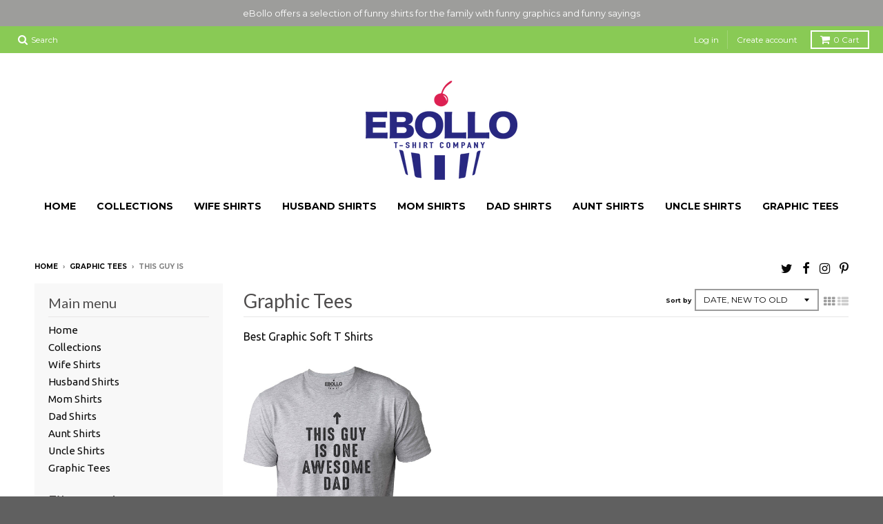

--- FILE ---
content_type: text/html; charset=utf-8
request_url: https://www.ebollo.com/collections/graphic-tees/this-guy-is
body_size: 19507
content:
<!doctype html>
<!--[if lt IE 7]><html class="no-js lt-ie9 lt-ie8 lt-ie7" lang="en"> <![endif]-->
<!--[if IE 7]><html class="no-js lt-ie9 lt-ie8" lang="en"> <![endif]-->
<!--[if IE 8]><html class="no-js lt-ie9" lang="en"> <![endif]-->
<!--[if IE 9 ]><html class="ie9 no-js"> <![endif]-->
<!--[if (gt IE 9)|!(IE)]><!--> <html class="no-js" lang="en"> <!--<![endif]-->
<head>
<!-- "snippets/booster-seo.liquid" was not rendered, the associated app was uninstalled -->
<script async src="//pagead2.googlesyndication.com/pagead/js/adsbygoogle.js"></script>
<script>
  (adsbygoogle = window.adsbygoogle || []).push({
    google_ad_client: "ca-pub-1079662667203480",
    enable_page_level_ads: true
  });
</script>
  <meta charset="utf-8">
  <meta http-equiv="X-UA-Compatible" content="IE=edge,chrome=1">

  
  <link rel="shortcut icon" href="//www.ebollo.com/cdn/shop/files/EBOLLO_Cup_Logo_32x32.png?v=1741842007" type="image/png" />
  

  <!-- Title and description ================================================== -->
  

  <!-- Helpers ================================================== -->
  
<meta property="og:site_name" content="eBollo.com">
<meta property="og:url" content="https://www.ebollo.com/collections/graphic-tees/this-guy-is">
<meta property="og:title" content="Graphic Tees">
<meta property="og:type" content="website">
<meta property="og:description" content="Best Graphic Soft T Shirts">


<meta name="twitter:site" content="@ebollo">
<meta name="twitter:card" content="summary_large_image">
<meta name="twitter:title" content="Graphic Tees">
<meta name="twitter:description" content="Best Graphic Soft T Shirts">

  <link rel="canonical" href="https://www.ebollo.com/collections/graphic-tees/this-guy-is">
  <meta name="viewport" content="width=device-width,initial-scale=1">
  <meta name="theme-color" content="#89ca55">

  <!-- CSS ================================================== -->
  <link href="//www.ebollo.com/cdn/shop/t/7/assets/district.scss.css?v=80199424196977810711744273715" rel="stylesheet" type="text/css" media="all" />
  
  
  

  
  
  
  
  
    <link href="//fonts.googleapis.com/css?family=Lato:400,400italic,700,700italic|Ubuntu:400,400italic,700,700italic|Montserrat:400,700|" rel="stylesheet" type="text/css" media="all" />
  





  

  <!-- Header hook for plugins ================================================== -->
  <script>window.performance && window.performance.mark && window.performance.mark('shopify.content_for_header.start');</script><meta name="google-site-verification" content="eNAVkI5iHMknwcUio0GkUjecqxE-21XO4fyE2eqLY9I">
<meta id="shopify-digital-wallet" name="shopify-digital-wallet" content="/17354519/digital_wallets/dialog">
<meta name="shopify-checkout-api-token" content="464b2fdaf5fdf96db28b197179b8e70c">
<meta id="in-context-paypal-metadata" data-shop-id="17354519" data-venmo-supported="false" data-environment="production" data-locale="en_US" data-paypal-v4="true" data-currency="USD">
<link rel="alternate" type="application/atom+xml" title="Feed" href="/collections/graphic-tees/this-guy-is.atom" />
<link rel="alternate" type="application/json+oembed" href="https://www.ebollo.com/collections/graphic-tees/this-guy-is.oembed">
<script async="async" src="/checkouts/internal/preloads.js?locale=en-US"></script>
<link rel="preconnect" href="https://shop.app" crossorigin="anonymous">
<script async="async" src="https://shop.app/checkouts/internal/preloads.js?locale=en-US&shop_id=17354519" crossorigin="anonymous"></script>
<script id="apple-pay-shop-capabilities" type="application/json">{"shopId":17354519,"countryCode":"US","currencyCode":"USD","merchantCapabilities":["supports3DS"],"merchantId":"gid:\/\/shopify\/Shop\/17354519","merchantName":"eBollo.com","requiredBillingContactFields":["postalAddress","email"],"requiredShippingContactFields":["postalAddress","email"],"shippingType":"shipping","supportedNetworks":["visa","masterCard","amex","discover","elo","jcb"],"total":{"type":"pending","label":"eBollo.com","amount":"1.00"},"shopifyPaymentsEnabled":true,"supportsSubscriptions":true}</script>
<script id="shopify-features" type="application/json">{"accessToken":"464b2fdaf5fdf96db28b197179b8e70c","betas":["rich-media-storefront-analytics"],"domain":"www.ebollo.com","predictiveSearch":true,"shopId":17354519,"locale":"en"}</script>
<script>var Shopify = Shopify || {};
Shopify.shop = "ebollot-shirts-com.myshopify.com";
Shopify.locale = "en";
Shopify.currency = {"active":"USD","rate":"1.0"};
Shopify.country = "US";
Shopify.theme = {"name":"District","id":159097545,"schema_name":"District","schema_version":"2.0.5","theme_store_id":735,"role":"main"};
Shopify.theme.handle = "null";
Shopify.theme.style = {"id":null,"handle":null};
Shopify.cdnHost = "www.ebollo.com/cdn";
Shopify.routes = Shopify.routes || {};
Shopify.routes.root = "/";</script>
<script type="module">!function(o){(o.Shopify=o.Shopify||{}).modules=!0}(window);</script>
<script>!function(o){function n(){var o=[];function n(){o.push(Array.prototype.slice.apply(arguments))}return n.q=o,n}var t=o.Shopify=o.Shopify||{};t.loadFeatures=n(),t.autoloadFeatures=n()}(window);</script>
<script>
  window.ShopifyPay = window.ShopifyPay || {};
  window.ShopifyPay.apiHost = "shop.app\/pay";
  window.ShopifyPay.redirectState = null;
</script>
<script id="shop-js-analytics" type="application/json">{"pageType":"collection"}</script>
<script defer="defer" async type="module" src="//www.ebollo.com/cdn/shopifycloud/shop-js/modules/v2/client.init-shop-cart-sync_BApSsMSl.en.esm.js"></script>
<script defer="defer" async type="module" src="//www.ebollo.com/cdn/shopifycloud/shop-js/modules/v2/chunk.common_CBoos6YZ.esm.js"></script>
<script type="module">
  await import("//www.ebollo.com/cdn/shopifycloud/shop-js/modules/v2/client.init-shop-cart-sync_BApSsMSl.en.esm.js");
await import("//www.ebollo.com/cdn/shopifycloud/shop-js/modules/v2/chunk.common_CBoos6YZ.esm.js");

  window.Shopify.SignInWithShop?.initShopCartSync?.({"fedCMEnabled":true,"windoidEnabled":true});

</script>
<script>
  window.Shopify = window.Shopify || {};
  if (!window.Shopify.featureAssets) window.Shopify.featureAssets = {};
  window.Shopify.featureAssets['shop-js'] = {"shop-cart-sync":["modules/v2/client.shop-cart-sync_DJczDl9f.en.esm.js","modules/v2/chunk.common_CBoos6YZ.esm.js"],"init-fed-cm":["modules/v2/client.init-fed-cm_BzwGC0Wi.en.esm.js","modules/v2/chunk.common_CBoos6YZ.esm.js"],"init-windoid":["modules/v2/client.init-windoid_BS26ThXS.en.esm.js","modules/v2/chunk.common_CBoos6YZ.esm.js"],"init-shop-email-lookup-coordinator":["modules/v2/client.init-shop-email-lookup-coordinator_DFwWcvrS.en.esm.js","modules/v2/chunk.common_CBoos6YZ.esm.js"],"shop-cash-offers":["modules/v2/client.shop-cash-offers_DthCPNIO.en.esm.js","modules/v2/chunk.common_CBoos6YZ.esm.js","modules/v2/chunk.modal_Bu1hFZFC.esm.js"],"shop-button":["modules/v2/client.shop-button_D_JX508o.en.esm.js","modules/v2/chunk.common_CBoos6YZ.esm.js"],"shop-toast-manager":["modules/v2/client.shop-toast-manager_tEhgP2F9.en.esm.js","modules/v2/chunk.common_CBoos6YZ.esm.js"],"avatar":["modules/v2/client.avatar_BTnouDA3.en.esm.js"],"pay-button":["modules/v2/client.pay-button_BuNmcIr_.en.esm.js","modules/v2/chunk.common_CBoos6YZ.esm.js"],"init-shop-cart-sync":["modules/v2/client.init-shop-cart-sync_BApSsMSl.en.esm.js","modules/v2/chunk.common_CBoos6YZ.esm.js"],"shop-login-button":["modules/v2/client.shop-login-button_DwLgFT0K.en.esm.js","modules/v2/chunk.common_CBoos6YZ.esm.js","modules/v2/chunk.modal_Bu1hFZFC.esm.js"],"init-customer-accounts-sign-up":["modules/v2/client.init-customer-accounts-sign-up_TlVCiykN.en.esm.js","modules/v2/client.shop-login-button_DwLgFT0K.en.esm.js","modules/v2/chunk.common_CBoos6YZ.esm.js","modules/v2/chunk.modal_Bu1hFZFC.esm.js"],"init-shop-for-new-customer-accounts":["modules/v2/client.init-shop-for-new-customer-accounts_DrjXSI53.en.esm.js","modules/v2/client.shop-login-button_DwLgFT0K.en.esm.js","modules/v2/chunk.common_CBoos6YZ.esm.js","modules/v2/chunk.modal_Bu1hFZFC.esm.js"],"init-customer-accounts":["modules/v2/client.init-customer-accounts_C0Oh2ljF.en.esm.js","modules/v2/client.shop-login-button_DwLgFT0K.en.esm.js","modules/v2/chunk.common_CBoos6YZ.esm.js","modules/v2/chunk.modal_Bu1hFZFC.esm.js"],"shop-follow-button":["modules/v2/client.shop-follow-button_C5D3XtBb.en.esm.js","modules/v2/chunk.common_CBoos6YZ.esm.js","modules/v2/chunk.modal_Bu1hFZFC.esm.js"],"checkout-modal":["modules/v2/client.checkout-modal_8TC_1FUY.en.esm.js","modules/v2/chunk.common_CBoos6YZ.esm.js","modules/v2/chunk.modal_Bu1hFZFC.esm.js"],"lead-capture":["modules/v2/client.lead-capture_D-pmUjp9.en.esm.js","modules/v2/chunk.common_CBoos6YZ.esm.js","modules/v2/chunk.modal_Bu1hFZFC.esm.js"],"shop-login":["modules/v2/client.shop-login_BmtnoEUo.en.esm.js","modules/v2/chunk.common_CBoos6YZ.esm.js","modules/v2/chunk.modal_Bu1hFZFC.esm.js"],"payment-terms":["modules/v2/client.payment-terms_BHOWV7U_.en.esm.js","modules/v2/chunk.common_CBoos6YZ.esm.js","modules/v2/chunk.modal_Bu1hFZFC.esm.js"]};
</script>
<script>(function() {
  var isLoaded = false;
  function asyncLoad() {
    if (isLoaded) return;
    isLoaded = true;
    var urls = ["\/\/cdn.ywxi.net\/js\/partner-shopify.js?shop=ebollot-shirts-com.myshopify.com","https:\/\/cdn1.stamped.io\/files\/widget.min.js?shop=ebollot-shirts-com.myshopify.com","https:\/\/timerplus.kickapp.io\/files\/js\/timer.js?shop=ebollot-shirts-com.myshopify.com","https:\/\/cdn.nfcube.com\/instafeed-1f454ab0abed587a94c311113c6d1c85.js?shop=ebollot-shirts-com.myshopify.com","https:\/\/trustseals.shopclimb.com\/files\/js\/dist\/trustseals.min.js?shop=ebollot-shirts-com.myshopify.com","https:\/\/trustbadge.shopclimb.com\/files\/js\/dist\/trustbadge.min.js?shop=ebollot-shirts-com.myshopify.com","https:\/\/cdn.hextom.com\/js\/freeshippingbar.js?shop=ebollot-shirts-com.myshopify.com"];
    for (var i = 0; i < urls.length; i++) {
      var s = document.createElement('script');
      s.type = 'text/javascript';
      s.async = true;
      s.src = urls[i];
      var x = document.getElementsByTagName('script')[0];
      x.parentNode.insertBefore(s, x);
    }
  };
  if(window.attachEvent) {
    window.attachEvent('onload', asyncLoad);
  } else {
    window.addEventListener('load', asyncLoad, false);
  }
})();</script>
<script id="__st">var __st={"a":17354519,"offset":-28800,"reqid":"787a3302-7ca6-411f-a682-a70c0274ae7e-1768915015","pageurl":"www.ebollo.com\/collections\/graphic-tees\/this-guy-is","u":"885bed747104","p":"collection","rtyp":"collection","rid":60452896867};</script>
<script>window.ShopifyPaypalV4VisibilityTracking = true;</script>
<script id="captcha-bootstrap">!function(){'use strict';const t='contact',e='account',n='new_comment',o=[[t,t],['blogs',n],['comments',n],[t,'customer']],c=[[e,'customer_login'],[e,'guest_login'],[e,'recover_customer_password'],[e,'create_customer']],r=t=>t.map((([t,e])=>`form[action*='/${t}']:not([data-nocaptcha='true']) input[name='form_type'][value='${e}']`)).join(','),a=t=>()=>t?[...document.querySelectorAll(t)].map((t=>t.form)):[];function s(){const t=[...o],e=r(t);return a(e)}const i='password',u='form_key',d=['recaptcha-v3-token','g-recaptcha-response','h-captcha-response',i],f=()=>{try{return window.sessionStorage}catch{return}},m='__shopify_v',_=t=>t.elements[u];function p(t,e,n=!1){try{const o=window.sessionStorage,c=JSON.parse(o.getItem(e)),{data:r}=function(t){const{data:e,action:n}=t;return t[m]||n?{data:e,action:n}:{data:t,action:n}}(c);for(const[e,n]of Object.entries(r))t.elements[e]&&(t.elements[e].value=n);n&&o.removeItem(e)}catch(o){console.error('form repopulation failed',{error:o})}}const l='form_type',E='cptcha';function T(t){t.dataset[E]=!0}const w=window,h=w.document,L='Shopify',v='ce_forms',y='captcha';let A=!1;((t,e)=>{const n=(g='f06e6c50-85a8-45c8-87d0-21a2b65856fe',I='https://cdn.shopify.com/shopifycloud/storefront-forms-hcaptcha/ce_storefront_forms_captcha_hcaptcha.v1.5.2.iife.js',D={infoText:'Protected by hCaptcha',privacyText:'Privacy',termsText:'Terms'},(t,e,n)=>{const o=w[L][v],c=o.bindForm;if(c)return c(t,g,e,D).then(n);var r;o.q.push([[t,g,e,D],n]),r=I,A||(h.body.append(Object.assign(h.createElement('script'),{id:'captcha-provider',async:!0,src:r})),A=!0)});var g,I,D;w[L]=w[L]||{},w[L][v]=w[L][v]||{},w[L][v].q=[],w[L][y]=w[L][y]||{},w[L][y].protect=function(t,e){n(t,void 0,e),T(t)},Object.freeze(w[L][y]),function(t,e,n,w,h,L){const[v,y,A,g]=function(t,e,n){const i=e?o:[],u=t?c:[],d=[...i,...u],f=r(d),m=r(i),_=r(d.filter((([t,e])=>n.includes(e))));return[a(f),a(m),a(_),s()]}(w,h,L),I=t=>{const e=t.target;return e instanceof HTMLFormElement?e:e&&e.form},D=t=>v().includes(t);t.addEventListener('submit',(t=>{const e=I(t);if(!e)return;const n=D(e)&&!e.dataset.hcaptchaBound&&!e.dataset.recaptchaBound,o=_(e),c=g().includes(e)&&(!o||!o.value);(n||c)&&t.preventDefault(),c&&!n&&(function(t){try{if(!f())return;!function(t){const e=f();if(!e)return;const n=_(t);if(!n)return;const o=n.value;o&&e.removeItem(o)}(t);const e=Array.from(Array(32),(()=>Math.random().toString(36)[2])).join('');!function(t,e){_(t)||t.append(Object.assign(document.createElement('input'),{type:'hidden',name:u})),t.elements[u].value=e}(t,e),function(t,e){const n=f();if(!n)return;const o=[...t.querySelectorAll(`input[type='${i}']`)].map((({name:t})=>t)),c=[...d,...o],r={};for(const[a,s]of new FormData(t).entries())c.includes(a)||(r[a]=s);n.setItem(e,JSON.stringify({[m]:1,action:t.action,data:r}))}(t,e)}catch(e){console.error('failed to persist form',e)}}(e),e.submit())}));const S=(t,e)=>{t&&!t.dataset[E]&&(n(t,e.some((e=>e===t))),T(t))};for(const o of['focusin','change'])t.addEventListener(o,(t=>{const e=I(t);D(e)&&S(e,y())}));const B=e.get('form_key'),M=e.get(l),P=B&&M;t.addEventListener('DOMContentLoaded',(()=>{const t=y();if(P)for(const e of t)e.elements[l].value===M&&p(e,B);[...new Set([...A(),...v().filter((t=>'true'===t.dataset.shopifyCaptcha))])].forEach((e=>S(e,t)))}))}(h,new URLSearchParams(w.location.search),n,t,e,['guest_login'])})(!0,!0)}();</script>
<script integrity="sha256-4kQ18oKyAcykRKYeNunJcIwy7WH5gtpwJnB7kiuLZ1E=" data-source-attribution="shopify.loadfeatures" defer="defer" src="//www.ebollo.com/cdn/shopifycloud/storefront/assets/storefront/load_feature-a0a9edcb.js" crossorigin="anonymous"></script>
<script crossorigin="anonymous" defer="defer" src="//www.ebollo.com/cdn/shopifycloud/storefront/assets/shopify_pay/storefront-65b4c6d7.js?v=20250812"></script>
<script data-source-attribution="shopify.dynamic_checkout.dynamic.init">var Shopify=Shopify||{};Shopify.PaymentButton=Shopify.PaymentButton||{isStorefrontPortableWallets:!0,init:function(){window.Shopify.PaymentButton.init=function(){};var t=document.createElement("script");t.src="https://www.ebollo.com/cdn/shopifycloud/portable-wallets/latest/portable-wallets.en.js",t.type="module",document.head.appendChild(t)}};
</script>
<script data-source-attribution="shopify.dynamic_checkout.buyer_consent">
  function portableWalletsHideBuyerConsent(e){var t=document.getElementById("shopify-buyer-consent"),n=document.getElementById("shopify-subscription-policy-button");t&&n&&(t.classList.add("hidden"),t.setAttribute("aria-hidden","true"),n.removeEventListener("click",e))}function portableWalletsShowBuyerConsent(e){var t=document.getElementById("shopify-buyer-consent"),n=document.getElementById("shopify-subscription-policy-button");t&&n&&(t.classList.remove("hidden"),t.removeAttribute("aria-hidden"),n.addEventListener("click",e))}window.Shopify?.PaymentButton&&(window.Shopify.PaymentButton.hideBuyerConsent=portableWalletsHideBuyerConsent,window.Shopify.PaymentButton.showBuyerConsent=portableWalletsShowBuyerConsent);
</script>
<script data-source-attribution="shopify.dynamic_checkout.cart.bootstrap">document.addEventListener("DOMContentLoaded",(function(){function t(){return document.querySelector("shopify-accelerated-checkout-cart, shopify-accelerated-checkout")}if(t())Shopify.PaymentButton.init();else{new MutationObserver((function(e,n){t()&&(Shopify.PaymentButton.init(),n.disconnect())})).observe(document.body,{childList:!0,subtree:!0})}}));
</script>
<link id="shopify-accelerated-checkout-styles" rel="stylesheet" media="screen" href="https://www.ebollo.com/cdn/shopifycloud/portable-wallets/latest/accelerated-checkout-backwards-compat.css" crossorigin="anonymous">
<style id="shopify-accelerated-checkout-cart">
        #shopify-buyer-consent {
  margin-top: 1em;
  display: inline-block;
  width: 100%;
}

#shopify-buyer-consent.hidden {
  display: none;
}

#shopify-subscription-policy-button {
  background: none;
  border: none;
  padding: 0;
  text-decoration: underline;
  font-size: inherit;
  cursor: pointer;
}

#shopify-subscription-policy-button::before {
  box-shadow: none;
}

      </style>

<script>window.performance && window.performance.mark && window.performance.mark('shopify.content_for_header.end');</script>
  <!-- /snippets/oldIE-js.liquid -->


<!--[if lt IE 9]>

<script src="//cdnjs.cloudflare.com/ajax/libs/html5shiv/3.7.2/html5shiv.min.js" type="text/javascript"></script>
<script src="//www.ebollo.com/cdn/shop/t/7/assets/respond.min.js?v=52248677837542619231485574975" type="text/javascript"></script>
<link href="//www.ebollo.com/cdn/shop/t/7/assets/respond-proxy.html" id="respond-proxy" rel="respond-proxy" />
<link href="//www.ebollo.com/search?q=ce891de035cca9a0ac5db2def5a35ca3" id="respond-redirect" rel="respond-redirect" />
<script src="//www.ebollo.com/search?q=ce891de035cca9a0ac5db2def5a35ca3" type="text/javascript"></script>
<![endif]-->
<meta property="og:image" content="https://cdn.shopify.com/s/files/1/1735/4519/files/EBOLLO-Logo-2023.png?v=1679719790" />
<meta property="og:image:secure_url" content="https://cdn.shopify.com/s/files/1/1735/4519/files/EBOLLO-Logo-2023.png?v=1679719790" />
<meta property="og:image:width" content="5001" />
<meta property="og:image:height" content="2618" />
<link href="https://monorail-edge.shopifysvc.com" rel="dns-prefetch">
<script>(function(){if ("sendBeacon" in navigator && "performance" in window) {try {var session_token_from_headers = performance.getEntriesByType('navigation')[0].serverTiming.find(x => x.name == '_s').description;} catch {var session_token_from_headers = undefined;}var session_cookie_matches = document.cookie.match(/_shopify_s=([^;]*)/);var session_token_from_cookie = session_cookie_matches && session_cookie_matches.length === 2 ? session_cookie_matches[1] : "";var session_token = session_token_from_headers || session_token_from_cookie || "";function handle_abandonment_event(e) {var entries = performance.getEntries().filter(function(entry) {return /monorail-edge.shopifysvc.com/.test(entry.name);});if (!window.abandonment_tracked && entries.length === 0) {window.abandonment_tracked = true;var currentMs = Date.now();var navigation_start = performance.timing.navigationStart;var payload = {shop_id: 17354519,url: window.location.href,navigation_start,duration: currentMs - navigation_start,session_token,page_type: "collection"};window.navigator.sendBeacon("https://monorail-edge.shopifysvc.com/v1/produce", JSON.stringify({schema_id: "online_store_buyer_site_abandonment/1.1",payload: payload,metadata: {event_created_at_ms: currentMs,event_sent_at_ms: currentMs}}));}}window.addEventListener('pagehide', handle_abandonment_event);}}());</script>
<script id="web-pixels-manager-setup">(function e(e,d,r,n,o){if(void 0===o&&(o={}),!Boolean(null===(a=null===(i=window.Shopify)||void 0===i?void 0:i.analytics)||void 0===a?void 0:a.replayQueue)){var i,a;window.Shopify=window.Shopify||{};var t=window.Shopify;t.analytics=t.analytics||{};var s=t.analytics;s.replayQueue=[],s.publish=function(e,d,r){return s.replayQueue.push([e,d,r]),!0};try{self.performance.mark("wpm:start")}catch(e){}var l=function(){var e={modern:/Edge?\/(1{2}[4-9]|1[2-9]\d|[2-9]\d{2}|\d{4,})\.\d+(\.\d+|)|Firefox\/(1{2}[4-9]|1[2-9]\d|[2-9]\d{2}|\d{4,})\.\d+(\.\d+|)|Chrom(ium|e)\/(9{2}|\d{3,})\.\d+(\.\d+|)|(Maci|X1{2}).+ Version\/(15\.\d+|(1[6-9]|[2-9]\d|\d{3,})\.\d+)([,.]\d+|)( \(\w+\)|)( Mobile\/\w+|) Safari\/|Chrome.+OPR\/(9{2}|\d{3,})\.\d+\.\d+|(CPU[ +]OS|iPhone[ +]OS|CPU[ +]iPhone|CPU IPhone OS|CPU iPad OS)[ +]+(15[._]\d+|(1[6-9]|[2-9]\d|\d{3,})[._]\d+)([._]\d+|)|Android:?[ /-](13[3-9]|1[4-9]\d|[2-9]\d{2}|\d{4,})(\.\d+|)(\.\d+|)|Android.+Firefox\/(13[5-9]|1[4-9]\d|[2-9]\d{2}|\d{4,})\.\d+(\.\d+|)|Android.+Chrom(ium|e)\/(13[3-9]|1[4-9]\d|[2-9]\d{2}|\d{4,})\.\d+(\.\d+|)|SamsungBrowser\/([2-9]\d|\d{3,})\.\d+/,legacy:/Edge?\/(1[6-9]|[2-9]\d|\d{3,})\.\d+(\.\d+|)|Firefox\/(5[4-9]|[6-9]\d|\d{3,})\.\d+(\.\d+|)|Chrom(ium|e)\/(5[1-9]|[6-9]\d|\d{3,})\.\d+(\.\d+|)([\d.]+$|.*Safari\/(?![\d.]+ Edge\/[\d.]+$))|(Maci|X1{2}).+ Version\/(10\.\d+|(1[1-9]|[2-9]\d|\d{3,})\.\d+)([,.]\d+|)( \(\w+\)|)( Mobile\/\w+|) Safari\/|Chrome.+OPR\/(3[89]|[4-9]\d|\d{3,})\.\d+\.\d+|(CPU[ +]OS|iPhone[ +]OS|CPU[ +]iPhone|CPU IPhone OS|CPU iPad OS)[ +]+(10[._]\d+|(1[1-9]|[2-9]\d|\d{3,})[._]\d+)([._]\d+|)|Android:?[ /-](13[3-9]|1[4-9]\d|[2-9]\d{2}|\d{4,})(\.\d+|)(\.\d+|)|Mobile Safari.+OPR\/([89]\d|\d{3,})\.\d+\.\d+|Android.+Firefox\/(13[5-9]|1[4-9]\d|[2-9]\d{2}|\d{4,})\.\d+(\.\d+|)|Android.+Chrom(ium|e)\/(13[3-9]|1[4-9]\d|[2-9]\d{2}|\d{4,})\.\d+(\.\d+|)|Android.+(UC? ?Browser|UCWEB|U3)[ /]?(15\.([5-9]|\d{2,})|(1[6-9]|[2-9]\d|\d{3,})\.\d+)\.\d+|SamsungBrowser\/(5\.\d+|([6-9]|\d{2,})\.\d+)|Android.+MQ{2}Browser\/(14(\.(9|\d{2,})|)|(1[5-9]|[2-9]\d|\d{3,})(\.\d+|))(\.\d+|)|K[Aa][Ii]OS\/(3\.\d+|([4-9]|\d{2,})\.\d+)(\.\d+|)/},d=e.modern,r=e.legacy,n=navigator.userAgent;return n.match(d)?"modern":n.match(r)?"legacy":"unknown"}(),u="modern"===l?"modern":"legacy",c=(null!=n?n:{modern:"",legacy:""})[u],f=function(e){return[e.baseUrl,"/wpm","/b",e.hashVersion,"modern"===e.buildTarget?"m":"l",".js"].join("")}({baseUrl:d,hashVersion:r,buildTarget:u}),m=function(e){var d=e.version,r=e.bundleTarget,n=e.surface,o=e.pageUrl,i=e.monorailEndpoint;return{emit:function(e){var a=e.status,t=e.errorMsg,s=(new Date).getTime(),l=JSON.stringify({metadata:{event_sent_at_ms:s},events:[{schema_id:"web_pixels_manager_load/3.1",payload:{version:d,bundle_target:r,page_url:o,status:a,surface:n,error_msg:t},metadata:{event_created_at_ms:s}}]});if(!i)return console&&console.warn&&console.warn("[Web Pixels Manager] No Monorail endpoint provided, skipping logging."),!1;try{return self.navigator.sendBeacon.bind(self.navigator)(i,l)}catch(e){}var u=new XMLHttpRequest;try{return u.open("POST",i,!0),u.setRequestHeader("Content-Type","text/plain"),u.send(l),!0}catch(e){return console&&console.warn&&console.warn("[Web Pixels Manager] Got an unhandled error while logging to Monorail."),!1}}}}({version:r,bundleTarget:l,surface:e.surface,pageUrl:self.location.href,monorailEndpoint:e.monorailEndpoint});try{o.browserTarget=l,function(e){var d=e.src,r=e.async,n=void 0===r||r,o=e.onload,i=e.onerror,a=e.sri,t=e.scriptDataAttributes,s=void 0===t?{}:t,l=document.createElement("script"),u=document.querySelector("head"),c=document.querySelector("body");if(l.async=n,l.src=d,a&&(l.integrity=a,l.crossOrigin="anonymous"),s)for(var f in s)if(Object.prototype.hasOwnProperty.call(s,f))try{l.dataset[f]=s[f]}catch(e){}if(o&&l.addEventListener("load",o),i&&l.addEventListener("error",i),u)u.appendChild(l);else{if(!c)throw new Error("Did not find a head or body element to append the script");c.appendChild(l)}}({src:f,async:!0,onload:function(){if(!function(){var e,d;return Boolean(null===(d=null===(e=window.Shopify)||void 0===e?void 0:e.analytics)||void 0===d?void 0:d.initialized)}()){var d=window.webPixelsManager.init(e)||void 0;if(d){var r=window.Shopify.analytics;r.replayQueue.forEach((function(e){var r=e[0],n=e[1],o=e[2];d.publishCustomEvent(r,n,o)})),r.replayQueue=[],r.publish=d.publishCustomEvent,r.visitor=d.visitor,r.initialized=!0}}},onerror:function(){return m.emit({status:"failed",errorMsg:"".concat(f," has failed to load")})},sri:function(e){var d=/^sha384-[A-Za-z0-9+/=]+$/;return"string"==typeof e&&d.test(e)}(c)?c:"",scriptDataAttributes:o}),m.emit({status:"loading"})}catch(e){m.emit({status:"failed",errorMsg:(null==e?void 0:e.message)||"Unknown error"})}}})({shopId: 17354519,storefrontBaseUrl: "https://www.ebollo.com",extensionsBaseUrl: "https://extensions.shopifycdn.com/cdn/shopifycloud/web-pixels-manager",monorailEndpoint: "https://monorail-edge.shopifysvc.com/unstable/produce_batch",surface: "storefront-renderer",enabledBetaFlags: ["2dca8a86"],webPixelsConfigList: [{"id":"366837859","configuration":"{\"config\":\"{\\\"pixel_id\\\":\\\"G-QCX3G9KSPC\\\",\\\"target_country\\\":\\\"US\\\",\\\"gtag_events\\\":[{\\\"type\\\":\\\"search\\\",\\\"action_label\\\":[\\\"G-QCX3G9KSPC\\\",\\\"AW-753579420\\\/ejTiCPW0lskBEJzrqucC\\\"]},{\\\"type\\\":\\\"begin_checkout\\\",\\\"action_label\\\":[\\\"G-QCX3G9KSPC\\\",\\\"AW-753579420\\\/1MoZCPK0lskBEJzrqucC\\\"]},{\\\"type\\\":\\\"view_item\\\",\\\"action_label\\\":[\\\"G-QCX3G9KSPC\\\",\\\"AW-753579420\\\/Ak1qCP2wlskBEJzrqucC\\\",\\\"MC-3E9N9BVCKZ\\\"]},{\\\"type\\\":\\\"purchase\\\",\\\"action_label\\\":[\\\"G-QCX3G9KSPC\\\",\\\"AW-753579420\\\/OeVWCPqwlskBEJzrqucC\\\",\\\"MC-3E9N9BVCKZ\\\"]},{\\\"type\\\":\\\"page_view\\\",\\\"action_label\\\":[\\\"G-QCX3G9KSPC\\\",\\\"AW-753579420\\\/xKk8CPewlskBEJzrqucC\\\",\\\"MC-3E9N9BVCKZ\\\"]},{\\\"type\\\":\\\"add_payment_info\\\",\\\"action_label\\\":[\\\"G-QCX3G9KSPC\\\",\\\"AW-753579420\\\/FwUuCPi0lskBEJzrqucC\\\"]},{\\\"type\\\":\\\"add_to_cart\\\",\\\"action_label\\\":[\\\"G-QCX3G9KSPC\\\",\\\"AW-753579420\\\/WDMqCO-0lskBEJzrqucC\\\"]}],\\\"enable_monitoring_mode\\\":false}\"}","eventPayloadVersion":"v1","runtimeContext":"OPEN","scriptVersion":"b2a88bafab3e21179ed38636efcd8a93","type":"APP","apiClientId":1780363,"privacyPurposes":[],"dataSharingAdjustments":{"protectedCustomerApprovalScopes":["read_customer_address","read_customer_email","read_customer_name","read_customer_personal_data","read_customer_phone"]}},{"id":"70189155","configuration":"{\"tagID\":\"2620930166771\"}","eventPayloadVersion":"v1","runtimeContext":"STRICT","scriptVersion":"18031546ee651571ed29edbe71a3550b","type":"APP","apiClientId":3009811,"privacyPurposes":["ANALYTICS","MARKETING","SALE_OF_DATA"],"dataSharingAdjustments":{"protectedCustomerApprovalScopes":["read_customer_address","read_customer_email","read_customer_name","read_customer_personal_data","read_customer_phone"]}},{"id":"54820963","eventPayloadVersion":"v1","runtimeContext":"LAX","scriptVersion":"1","type":"CUSTOM","privacyPurposes":["MARKETING"],"name":"Meta pixel (migrated)"},{"id":"shopify-app-pixel","configuration":"{}","eventPayloadVersion":"v1","runtimeContext":"STRICT","scriptVersion":"0450","apiClientId":"shopify-pixel","type":"APP","privacyPurposes":["ANALYTICS","MARKETING"]},{"id":"shopify-custom-pixel","eventPayloadVersion":"v1","runtimeContext":"LAX","scriptVersion":"0450","apiClientId":"shopify-pixel","type":"CUSTOM","privacyPurposes":["ANALYTICS","MARKETING"]}],isMerchantRequest: false,initData: {"shop":{"name":"eBollo.com","paymentSettings":{"currencyCode":"USD"},"myshopifyDomain":"ebollot-shirts-com.myshopify.com","countryCode":"US","storefrontUrl":"https:\/\/www.ebollo.com"},"customer":null,"cart":null,"checkout":null,"productVariants":[],"purchasingCompany":null},},"https://www.ebollo.com/cdn","fcfee988w5aeb613cpc8e4bc33m6693e112",{"modern":"","legacy":""},{"shopId":"17354519","storefrontBaseUrl":"https:\/\/www.ebollo.com","extensionBaseUrl":"https:\/\/extensions.shopifycdn.com\/cdn\/shopifycloud\/web-pixels-manager","surface":"storefront-renderer","enabledBetaFlags":"[\"2dca8a86\"]","isMerchantRequest":"false","hashVersion":"fcfee988w5aeb613cpc8e4bc33m6693e112","publish":"custom","events":"[[\"page_viewed\",{}],[\"collection_viewed\",{\"collection\":{\"id\":\"60452896867\",\"title\":\"Graphic Tees\",\"productVariants\":[{\"price\":{\"amount\":16.95,\"currencyCode\":\"USD\"},\"product\":{\"title\":\"Funny Shirt Men | This Guy is One Awesome Dad | Fathers Day Gift - TShirt for Men - Graphic Novelty Husband - Sarcasm Funny TShirt Tee\",\"vendor\":\"Etsy\",\"id\":\"6900762247267\",\"untranslatedTitle\":\"Funny Shirt Men | This Guy is One Awesome Dad | Fathers Day Gift - TShirt for Men - Graphic Novelty Husband - Sarcasm Funny TShirt Tee\",\"url\":\"\/products\/funny-shirt-men-this-guy-is-one-awesome-dad-fathers-day-gift-tshirt-for-men-graphic-novelty-husband-sarcasm-funny-tshirt-tee\",\"type\":\"\"},\"id\":\"40301519437923\",\"image\":{\"src\":\"\/\/www.ebollo.com\/cdn\/shop\/products\/il_fullxfull.3166977672_b14m.jpg?v=1678955903\"},\"sku\":\"ET-4410568322\",\"title\":\"S \/ Red\",\"untranslatedTitle\":\"S \/ Red\"}]}}]]"});</script><script>
  window.ShopifyAnalytics = window.ShopifyAnalytics || {};
  window.ShopifyAnalytics.meta = window.ShopifyAnalytics.meta || {};
  window.ShopifyAnalytics.meta.currency = 'USD';
  var meta = {"products":[{"id":6900762247267,"gid":"gid:\/\/shopify\/Product\/6900762247267","vendor":"Etsy","type":"","handle":"funny-shirt-men-this-guy-is-one-awesome-dad-fathers-day-gift-tshirt-for-men-graphic-novelty-husband-sarcasm-funny-tshirt-tee","variants":[{"id":40301519437923,"price":1695,"name":"Funny Shirt Men | This Guy is One Awesome Dad | Fathers Day Gift - TShirt for Men - Graphic Novelty Husband - Sarcasm Funny TShirt Tee - S \/ Red","public_title":"S \/ Red","sku":"ET-4410568322"},{"id":40301519470691,"price":1695,"name":"Funny Shirt Men | This Guy is One Awesome Dad | Fathers Day Gift - TShirt for Men - Graphic Novelty Husband - Sarcasm Funny TShirt Tee - S \/ Kelly Green","public_title":"S \/ Kelly Green","sku":"ET-4179802843"},{"id":40301519503459,"price":1695,"name":"Funny Shirt Men | This Guy is One Awesome Dad | Fathers Day Gift - TShirt for Men - Graphic Novelty Husband - Sarcasm Funny TShirt Tee - S \/ Charcoal","public_title":"S \/ Charcoal","sku":"ET-4179802845"},{"id":40301519536227,"price":1695,"name":"Funny Shirt Men | This Guy is One Awesome Dad | Fathers Day Gift - TShirt for Men - Graphic Novelty Husband - Sarcasm Funny TShirt Tee - S \/ Olive Green","public_title":"S \/ Olive Green","sku":"ET-4179802847"},{"id":40301519568995,"price":1695,"name":"Funny Shirt Men | This Guy is One Awesome Dad | Fathers Day Gift - TShirt for Men - Graphic Novelty Husband - Sarcasm Funny TShirt Tee - S \/ Heather Gray","public_title":"S \/ Heather Gray","sku":"ET-4410568324"},{"id":40301519601763,"price":1695,"name":"Funny Shirt Men | This Guy is One Awesome Dad | Fathers Day Gift - TShirt for Men - Graphic Novelty Husband - Sarcasm Funny TShirt Tee - S \/ Deep Heather Gray","public_title":"S \/ Deep Heather Gray","sku":"ET-4410568326"},{"id":40301519634531,"price":1695,"name":"Funny Shirt Men | This Guy is One Awesome Dad | Fathers Day Gift - TShirt for Men - Graphic Novelty Husband - Sarcasm Funny TShirt Tee - M \/ Red","public_title":"M \/ Red","sku":"ET-4410568328"},{"id":40301519667299,"price":1695,"name":"Funny Shirt Men | This Guy is One Awesome Dad | Fathers Day Gift - TShirt for Men - Graphic Novelty Husband - Sarcasm Funny TShirt Tee - M \/ Kelly Green","public_title":"M \/ Kelly Green","sku":"ET-4179802849"},{"id":40301519700067,"price":1695,"name":"Funny Shirt Men | This Guy is One Awesome Dad | Fathers Day Gift - TShirt for Men - Graphic Novelty Husband - Sarcasm Funny TShirt Tee - M \/ Charcoal","public_title":"M \/ Charcoal","sku":"ET-4179802851"},{"id":40301519732835,"price":1695,"name":"Funny Shirt Men | This Guy is One Awesome Dad | Fathers Day Gift - TShirt for Men - Graphic Novelty Husband - Sarcasm Funny TShirt Tee - M \/ Olive Green","public_title":"M \/ Olive Green","sku":"ET-4410568330"},{"id":40301519765603,"price":1695,"name":"Funny Shirt Men | This Guy is One Awesome Dad | Fathers Day Gift - TShirt for Men - Graphic Novelty Husband - Sarcasm Funny TShirt Tee - M \/ Heather Gray","public_title":"M \/ Heather Gray","sku":"ET-4410568332"},{"id":40301519798371,"price":1695,"name":"Funny Shirt Men | This Guy is One Awesome Dad | Fathers Day Gift - TShirt for Men - Graphic Novelty Husband - Sarcasm Funny TShirt Tee - M \/ Deep Heather Gray","public_title":"M \/ Deep Heather Gray","sku":"ET-4179802853"},{"id":40301519831139,"price":1695,"name":"Funny Shirt Men | This Guy is One Awesome Dad | Fathers Day Gift - TShirt for Men - Graphic Novelty Husband - Sarcasm Funny TShirt Tee - L \/ Red","public_title":"L \/ Red","sku":"ET-4410568334"},{"id":40301519863907,"price":1695,"name":"Funny Shirt Men | This Guy is One Awesome Dad | Fathers Day Gift - TShirt for Men - Graphic Novelty Husband - Sarcasm Funny TShirt Tee - L \/ Kelly Green","public_title":"L \/ Kelly Green","sku":"ET-4179802855"},{"id":40301519896675,"price":1695,"name":"Funny Shirt Men | This Guy is One Awesome Dad | Fathers Day Gift - TShirt for Men - Graphic Novelty Husband - Sarcasm Funny TShirt Tee - L \/ Charcoal","public_title":"L \/ Charcoal","sku":"ET-4410568336"},{"id":40301519929443,"price":1695,"name":"Funny Shirt Men | This Guy is One Awesome Dad | Fathers Day Gift - TShirt for Men - Graphic Novelty Husband - Sarcasm Funny TShirt Tee - L \/ Olive Green","public_title":"L \/ Olive Green","sku":"ET-4410568338"},{"id":40301519962211,"price":1695,"name":"Funny Shirt Men | This Guy is One Awesome Dad | Fathers Day Gift - TShirt for Men - Graphic Novelty Husband - Sarcasm Funny TShirt Tee - L \/ Heather Gray","public_title":"L \/ Heather Gray","sku":"ET-4410568340"},{"id":40301519994979,"price":1695,"name":"Funny Shirt Men | This Guy is One Awesome Dad | Fathers Day Gift - TShirt for Men - Graphic Novelty Husband - Sarcasm Funny TShirt Tee - L \/ Deep Heather Gray","public_title":"L \/ Deep Heather Gray","sku":"ET-4179802857"},{"id":40301520027747,"price":1695,"name":"Funny Shirt Men | This Guy is One Awesome Dad | Fathers Day Gift - TShirt for Men - Graphic Novelty Husband - Sarcasm Funny TShirt Tee - XL \/ Red","public_title":"XL \/ Red","sku":"ET-4410568342"},{"id":40301520060515,"price":1695,"name":"Funny Shirt Men | This Guy is One Awesome Dad | Fathers Day Gift - TShirt for Men - Graphic Novelty Husband - Sarcasm Funny TShirt Tee - XL \/ Kelly Green","public_title":"XL \/ Kelly Green","sku":"ET-4410568344"},{"id":40301520093283,"price":1695,"name":"Funny Shirt Men | This Guy is One Awesome Dad | Fathers Day Gift - TShirt for Men - Graphic Novelty Husband - Sarcasm Funny TShirt Tee - XL \/ Charcoal","public_title":"XL \/ Charcoal","sku":"ET-4410568346"},{"id":40301520126051,"price":1695,"name":"Funny Shirt Men | This Guy is One Awesome Dad | Fathers Day Gift - TShirt for Men - Graphic Novelty Husband - Sarcasm Funny TShirt Tee - XL \/ Olive Green","public_title":"XL \/ Olive Green","sku":"ET-4179802859"},{"id":40301520158819,"price":1695,"name":"Funny Shirt Men | This Guy is One Awesome Dad | Fathers Day Gift - TShirt for Men - Graphic Novelty Husband - Sarcasm Funny TShirt Tee - XL \/ Heather Gray","public_title":"XL \/ Heather Gray","sku":"ET-4179802861"},{"id":40301520191587,"price":1695,"name":"Funny Shirt Men | This Guy is One Awesome Dad | Fathers Day Gift - TShirt for Men - Graphic Novelty Husband - Sarcasm Funny TShirt Tee - XL \/ Deep Heather Gray","public_title":"XL \/ Deep Heather Gray","sku":"ET-4410568348"},{"id":40301520224355,"price":1895,"name":"Funny Shirt Men | This Guy is One Awesome Dad | Fathers Day Gift - TShirt for Men - Graphic Novelty Husband - Sarcasm Funny TShirt Tee - 2X \/ Red","public_title":"2X \/ Red","sku":"ET-4179802863"},{"id":40301520257123,"price":1895,"name":"Funny Shirt Men | This Guy is One Awesome Dad | Fathers Day Gift - TShirt for Men - Graphic Novelty Husband - Sarcasm Funny TShirt Tee - 2X \/ Kelly Green","public_title":"2X \/ Kelly Green","sku":"ET-4410568350"},{"id":40301520289891,"price":1895,"name":"Funny Shirt Men | This Guy is One Awesome Dad | Fathers Day Gift - TShirt for Men - Graphic Novelty Husband - Sarcasm Funny TShirt Tee - 2X \/ Charcoal","public_title":"2X \/ Charcoal","sku":"ET-4410568352"},{"id":40301520322659,"price":1895,"name":"Funny Shirt Men | This Guy is One Awesome Dad | Fathers Day Gift - TShirt for Men - Graphic Novelty Husband - Sarcasm Funny TShirt Tee - 2X \/ Olive Green","public_title":"2X \/ Olive Green","sku":"ET-4179802865"},{"id":40301520355427,"price":1895,"name":"Funny Shirt Men | This Guy is One Awesome Dad | Fathers Day Gift - TShirt for Men - Graphic Novelty Husband - Sarcasm Funny TShirt Tee - 2X \/ Heather Gray","public_title":"2X \/ Heather Gray","sku":"ET-4179802867"},{"id":40301520388195,"price":1895,"name":"Funny Shirt Men | This Guy is One Awesome Dad | Fathers Day Gift - TShirt for Men - Graphic Novelty Husband - Sarcasm Funny TShirt Tee - 2X \/ Deep Heather Gray","public_title":"2X \/ Deep Heather Gray","sku":"ET-4179802869"},{"id":40301520420963,"price":1895,"name":"Funny Shirt Men | This Guy is One Awesome Dad | Fathers Day Gift - TShirt for Men - Graphic Novelty Husband - Sarcasm Funny TShirt Tee - 3X \/ Red","public_title":"3X \/ Red","sku":"ET-4410568354"},{"id":40301520453731,"price":1895,"name":"Funny Shirt Men | This Guy is One Awesome Dad | Fathers Day Gift - TShirt for Men - Graphic Novelty Husband - Sarcasm Funny TShirt Tee - 3X \/ Kelly Green","public_title":"3X \/ Kelly Green","sku":"ET-4179802871"},{"id":40301520486499,"price":1895,"name":"Funny Shirt Men | This Guy is One Awesome Dad | Fathers Day Gift - TShirt for Men - Graphic Novelty Husband - Sarcasm Funny TShirt Tee - 3X \/ Charcoal","public_title":"3X \/ Charcoal","sku":"ET-4179802873"},{"id":40301520519267,"price":1895,"name":"Funny Shirt Men | This Guy is One Awesome Dad | Fathers Day Gift - TShirt for Men - Graphic Novelty Husband - Sarcasm Funny TShirt Tee - 3X \/ Olive Green","public_title":"3X \/ Olive Green","sku":"ET-4179802875"},{"id":40301520552035,"price":1895,"name":"Funny Shirt Men | This Guy is One Awesome Dad | Fathers Day Gift - TShirt for Men - Graphic Novelty Husband - Sarcasm Funny TShirt Tee - 3X \/ Heather Gray","public_title":"3X \/ Heather Gray","sku":"ET-4179802877"},{"id":40301520584803,"price":1895,"name":"Funny Shirt Men | This Guy is One Awesome Dad | Fathers Day Gift - TShirt for Men - Graphic Novelty Husband - Sarcasm Funny TShirt Tee - 3X \/ Deep Heather Gray","public_title":"3X \/ Deep Heather Gray","sku":"ET-4179802879"}],"remote":false}],"page":{"pageType":"collection","resourceType":"collection","resourceId":60452896867,"requestId":"787a3302-7ca6-411f-a682-a70c0274ae7e-1768915015"}};
  for (var attr in meta) {
    window.ShopifyAnalytics.meta[attr] = meta[attr];
  }
</script>
<script class="analytics">
  (function () {
    var customDocumentWrite = function(content) {
      var jquery = null;

      if (window.jQuery) {
        jquery = window.jQuery;
      } else if (window.Checkout && window.Checkout.$) {
        jquery = window.Checkout.$;
      }

      if (jquery) {
        jquery('body').append(content);
      }
    };

    var hasLoggedConversion = function(token) {
      if (token) {
        return document.cookie.indexOf('loggedConversion=' + token) !== -1;
      }
      return false;
    }

    var setCookieIfConversion = function(token) {
      if (token) {
        var twoMonthsFromNow = new Date(Date.now());
        twoMonthsFromNow.setMonth(twoMonthsFromNow.getMonth() + 2);

        document.cookie = 'loggedConversion=' + token + '; expires=' + twoMonthsFromNow;
      }
    }

    var trekkie = window.ShopifyAnalytics.lib = window.trekkie = window.trekkie || [];
    if (trekkie.integrations) {
      return;
    }
    trekkie.methods = [
      'identify',
      'page',
      'ready',
      'track',
      'trackForm',
      'trackLink'
    ];
    trekkie.factory = function(method) {
      return function() {
        var args = Array.prototype.slice.call(arguments);
        args.unshift(method);
        trekkie.push(args);
        return trekkie;
      };
    };
    for (var i = 0; i < trekkie.methods.length; i++) {
      var key = trekkie.methods[i];
      trekkie[key] = trekkie.factory(key);
    }
    trekkie.load = function(config) {
      trekkie.config = config || {};
      trekkie.config.initialDocumentCookie = document.cookie;
      var first = document.getElementsByTagName('script')[0];
      var script = document.createElement('script');
      script.type = 'text/javascript';
      script.onerror = function(e) {
        var scriptFallback = document.createElement('script');
        scriptFallback.type = 'text/javascript';
        scriptFallback.onerror = function(error) {
                var Monorail = {
      produce: function produce(monorailDomain, schemaId, payload) {
        var currentMs = new Date().getTime();
        var event = {
          schema_id: schemaId,
          payload: payload,
          metadata: {
            event_created_at_ms: currentMs,
            event_sent_at_ms: currentMs
          }
        };
        return Monorail.sendRequest("https://" + monorailDomain + "/v1/produce", JSON.stringify(event));
      },
      sendRequest: function sendRequest(endpointUrl, payload) {
        // Try the sendBeacon API
        if (window && window.navigator && typeof window.navigator.sendBeacon === 'function' && typeof window.Blob === 'function' && !Monorail.isIos12()) {
          var blobData = new window.Blob([payload], {
            type: 'text/plain'
          });

          if (window.navigator.sendBeacon(endpointUrl, blobData)) {
            return true;
          } // sendBeacon was not successful

        } // XHR beacon

        var xhr = new XMLHttpRequest();

        try {
          xhr.open('POST', endpointUrl);
          xhr.setRequestHeader('Content-Type', 'text/plain');
          xhr.send(payload);
        } catch (e) {
          console.log(e);
        }

        return false;
      },
      isIos12: function isIos12() {
        return window.navigator.userAgent.lastIndexOf('iPhone; CPU iPhone OS 12_') !== -1 || window.navigator.userAgent.lastIndexOf('iPad; CPU OS 12_') !== -1;
      }
    };
    Monorail.produce('monorail-edge.shopifysvc.com',
      'trekkie_storefront_load_errors/1.1',
      {shop_id: 17354519,
      theme_id: 159097545,
      app_name: "storefront",
      context_url: window.location.href,
      source_url: "//www.ebollo.com/cdn/s/trekkie.storefront.cd680fe47e6c39ca5d5df5f0a32d569bc48c0f27.min.js"});

        };
        scriptFallback.async = true;
        scriptFallback.src = '//www.ebollo.com/cdn/s/trekkie.storefront.cd680fe47e6c39ca5d5df5f0a32d569bc48c0f27.min.js';
        first.parentNode.insertBefore(scriptFallback, first);
      };
      script.async = true;
      script.src = '//www.ebollo.com/cdn/s/trekkie.storefront.cd680fe47e6c39ca5d5df5f0a32d569bc48c0f27.min.js';
      first.parentNode.insertBefore(script, first);
    };
    trekkie.load(
      {"Trekkie":{"appName":"storefront","development":false,"defaultAttributes":{"shopId":17354519,"isMerchantRequest":null,"themeId":159097545,"themeCityHash":"7913583191857360119","contentLanguage":"en","currency":"USD","eventMetadataId":"dabb44bc-cb76-4874-bb32-337d55c43081"},"isServerSideCookieWritingEnabled":true,"monorailRegion":"shop_domain","enabledBetaFlags":["65f19447"]},"Session Attribution":{},"S2S":{"facebookCapiEnabled":false,"source":"trekkie-storefront-renderer","apiClientId":580111}}
    );

    var loaded = false;
    trekkie.ready(function() {
      if (loaded) return;
      loaded = true;

      window.ShopifyAnalytics.lib = window.trekkie;

      var originalDocumentWrite = document.write;
      document.write = customDocumentWrite;
      try { window.ShopifyAnalytics.merchantGoogleAnalytics.call(this); } catch(error) {};
      document.write = originalDocumentWrite;

      window.ShopifyAnalytics.lib.page(null,{"pageType":"collection","resourceType":"collection","resourceId":60452896867,"requestId":"787a3302-7ca6-411f-a682-a70c0274ae7e-1768915015","shopifyEmitted":true});

      var match = window.location.pathname.match(/checkouts\/(.+)\/(thank_you|post_purchase)/)
      var token = match? match[1]: undefined;
      if (!hasLoggedConversion(token)) {
        setCookieIfConversion(token);
        window.ShopifyAnalytics.lib.track("Viewed Product Category",{"currency":"USD","category":"Collection: graphic-tees","collectionName":"graphic-tees","collectionId":60452896867,"nonInteraction":true},undefined,undefined,{"shopifyEmitted":true});
      }
    });


        var eventsListenerScript = document.createElement('script');
        eventsListenerScript.async = true;
        eventsListenerScript.src = "//www.ebollo.com/cdn/shopifycloud/storefront/assets/shop_events_listener-3da45d37.js";
        document.getElementsByTagName('head')[0].appendChild(eventsListenerScript);

})();</script>
  <script>
  if (!window.ga || (window.ga && typeof window.ga !== 'function')) {
    window.ga = function ga() {
      (window.ga.q = window.ga.q || []).push(arguments);
      if (window.Shopify && window.Shopify.analytics && typeof window.Shopify.analytics.publish === 'function') {
        window.Shopify.analytics.publish("ga_stub_called", {}, {sendTo: "google_osp_migration"});
      }
      console.error("Shopify's Google Analytics stub called with:", Array.from(arguments), "\nSee https://help.shopify.com/manual/promoting-marketing/pixels/pixel-migration#google for more information.");
    };
    if (window.Shopify && window.Shopify.analytics && typeof window.Shopify.analytics.publish === 'function') {
      window.Shopify.analytics.publish("ga_stub_initialized", {}, {sendTo: "google_osp_migration"});
    }
  }
</script>
<script
  defer
  src="https://www.ebollo.com/cdn/shopifycloud/perf-kit/shopify-perf-kit-3.0.4.min.js"
  data-application="storefront-renderer"
  data-shop-id="17354519"
  data-render-region="gcp-us-central1"
  data-page-type="collection"
  data-theme-instance-id="159097545"
  data-theme-name="District"
  data-theme-version="2.0.5"
  data-monorail-region="shop_domain"
  data-resource-timing-sampling-rate="10"
  data-shs="true"
  data-shs-beacon="true"
  data-shs-export-with-fetch="true"
  data-shs-logs-sample-rate="1"
  data-shs-beacon-endpoint="https://www.ebollo.com/api/collect"
></script>
</head>

<body id="graphic-tees" class="template-collection" >

  <div id="page">

    <div id="shopify-section-promos" class="shopify-section promos"><div data-section-id="promos" data-section-type="promos-section" data-scroll-lock="true">
  
    
    
      <header id="block-1482143996282" class="promo-bar promo-bar-1482143996282 align-center size-default placement-top"
        data-type="announcement-bar"
        data-hide-delay="10000"
        data-bar-placement="top"
        data-show-for="both"
        >
        
          <span class="promo-bar-text">eBollo offers a selection of funny shirts for the family with funny graphics and funny sayings</span>
        
      </header>
      <style>
        header.promo-bar-1482143996282 span.promo-bar-text {
          background-color: #9d9d9b;
          color: #ffffff;
        }
      </style>
    

    
    

    
    

  
</div>


</div>
    <header class="util">
  <div class="wrapper">

    <div class="search-wrapper">
      <!-- /snippets/search-bar.liquid -->


<form action="/search" method="get" class="input-group search-bar" role="search">
  <div class="icon-wrapper">
    <span class="icon-fallback-text">
      <span class="icon icon-search" aria-hidden="true"></span>
      <span class="fallback-text">Search</span>
    </span>
  </div>
  <div class="input-wrapper">
    <input type="search" name="q" value="" placeholder="Search our store" class="input-group-field" aria-label="Search our store">
  </div>
  <div class="button-wrapper">
    <span class="input-group-btn">
      <button type="button" class="btn icon-fallback-text">
        <span class="icon icon-close" aria-hidden="true"></span>
        <span class="fallback-text">Close menu</span>
      </button>
    </span>
  </div>
</form>
    </div>

    <div class="left-wrapper">
      <ul class="text-links">
        <li class="mobile-menu">
          <a href="#menu" class="toggle-menu menu-link">
            <span class="icon-text">
              <span class="icon icon-menu" aria-hidden="true"></span>
              <span class="text" data-close-text="Close menu">Menu</span>
            </span>
          </a>
        </li>
        <li>
          <a href="#" class="search">
            <span class="icon-text">
              <span class="icon icon-search" aria-hidden="true"></span>
              <span class="text">Search</span>
            </span>
          </a>
        </li>
      </ul>
      
      
    </div>

    <div class="right-wrapper">
      
      
        <!-- /snippets/accounts-nav.liquid -->
<ul class="text-links">
  
    <li>
      <a href="/account/login" id="customer_login_link">Log in</a>
    </li>
    <li>
      <a href="/account/register" id="customer_register_link">Create account</a>
    </li>
  
</ul>
      
      
      <a href="/cart" id="CartButton">
        <span class="icon-fallback-text">
          <span class="icon icon-cart" aria-hidden="true"></span>
        </span>
        <span id="CartCount">0</span>
        Cart
        <span id="CartCost" class="money"></span>

      </a>
      
        <!-- /snippets/cart-preview.liquid -->
<div class="cart-preview">
  <div class="cart-preview-title">
    Added to Cart
  </div>
  <div class="product-container">
    <div class="box product">
      <figure>
        <a href="#" class="product-image"></a>
        <figcaption>
          <a href="#" class="product-title"></a>
          <ul class="product-variant options"></ul>
          <span class="product-price price money"></span>
        </figcaption>
      </figure>
    </div>
  </div>
  <div class="cart-preview-total">
    
    <div class="count plural">You have <span class="item-count"></span> items in your cart</div>
    <div class="count singular">You have <span class="item-count">1</span> item in your cart</div>
    <div class="label">Total</div>
    <div class="total-price total"><span class="money"></span></div>
  </div>
  <a href="/cart" class="button solid">Check Out</a>
  <a href="#continue" class="button outline continue-shopping">Continue Shopping</a>
</div>
      
    </div>
  </div>
</header>

    <div id="shopify-section-header" class="shopify-section header"><div data-section-id="header" data-section-type="header-section">
  <div class="site-header-wrapper">
    <header class="site-header  " data-scroll-lock="util" role="banner">

      <div class="wrapper">
        <div class="logo-nav-contain layout-vertical">
          
          <div class="logo-contain">
            
              <div class="site-logo has-image" itemscope itemtype="http://schema.org/Organization">
            
              
                <a href="/" itemprop="url" class="logo-image">
                  
                  <img src="//www.ebollo.com/cdn/shop/files/EBOLLO_White_label_logo_220x.png?v=1741841814"
                    srcset="//www.ebollo.com/cdn/shop/files/EBOLLO_White_label_logo_220x.png?v=1741841814 1x, //www.ebollo.com/cdn/shop/files/EBOLLO_White_label_logo_220x@2x.png?v=1741841814 2x"
                    alt="eBollo.com"
                    itemprop="logo">
                </a>
              
            
              </div>
            
          </div>

          <nav class="nav-bar" role="navigation">
            <ul class="site-nav">
  
  
  
  
    <li >
      <a href="/">Home</a>
    </li>
  
  
  
  
  
    <li >
      <a href="/collections">Collections</a>
    </li>
  
  
  
  
  
    <li >
      <a href="/collections/womens-t-shirts">Wife Shirts</a>
    </li>
  
  
  
  
  
    <li >
      <a href="/collections/husband-t-shirts">Husband Shirts</a>
    </li>
  
  
  
  
  
    <li >
      <a href="/collections/mom-t-shirts">Mom Shirts</a>
    </li>
  
  
  
  
  
    <li >
      <a href="/collections/summer-t-shirts">Dad Shirts</a>
    </li>
  
  
  
  
  
    <li >
      <a href="/collections/aunt-t-shirts">Aunt Shirts</a>
    </li>
  
  
  
  
  
    <li >
      <a href="/collections/ancle-t-shirts">Uncle Shirts</a>
    </li>
  
  
  
  
  
    <li class="active">
      <a href="/collections/graphic-tees">Graphic Tees</a>
    </li>
  
  
</ul>

          </nav>
        </div>

      </div>
    </header>
  </div>
</div>

<nav id="menu" class="panel" role="navigation">
  <div class="search">
    <!-- /snippets/search-bar.liquid -->


<form action="/search" method="get" class="input-group search-bar" role="search">
  <div class="icon-wrapper">
    <span class="icon-fallback-text">
      <span class="icon icon-search" aria-hidden="true"></span>
      <span class="fallback-text">Search</span>
    </span>
  </div>
  <div class="input-wrapper">
    <input type="search" name="q" value="" placeholder="Search our store" class="input-group-field" aria-label="Search our store">
  </div>
  <div class="button-wrapper">
    <span class="input-group-btn">
      <button type="button" class="btn icon-fallback-text">
        <span class="icon icon-close" aria-hidden="true"></span>
        <span class="fallback-text">Close menu</span>
      </button>
    </span>
  </div>
</form>
  </div>

  <ul class="site-nav">
  
  
  
  
    <li >
      <a href="/">Home</a>
    </li>
  
  
  
  
  
    <li >
      <a href="/collections">Collections</a>
    </li>
  
  
  
  
  
    <li >
      <a href="/collections/womens-t-shirts">Wife Shirts</a>
    </li>
  
  
  
  
  
    <li >
      <a href="/collections/husband-t-shirts">Husband Shirts</a>
    </li>
  
  
  
  
  
    <li >
      <a href="/collections/mom-t-shirts">Mom Shirts</a>
    </li>
  
  
  
  
  
    <li >
      <a href="/collections/summer-t-shirts">Dad Shirts</a>
    </li>
  
  
  
  
  
    <li >
      <a href="/collections/aunt-t-shirts">Aunt Shirts</a>
    </li>
  
  
  
  
  
    <li >
      <a href="/collections/ancle-t-shirts">Uncle Shirts</a>
    </li>
  
  
  
  
  
    <li class="active">
      <a href="/collections/graphic-tees">Graphic Tees</a>
    </li>
  
  
</ul>


  <div class="account">
    
      <!-- /snippets/accounts-nav.liquid -->
<ul class="text-links">
  
    <li>
      <a href="/account/login" id="customer_login_link">Log in</a>
    </li>
    <li>
      <a href="/account/register" id="customer_register_link">Create account</a>
    </li>
  
</ul>
    
  </div>
</nav>

<style>
  
  header.util .wrapper {
    padding: 0;
    max-width: 100%;
  }
  header.util .wrapper .left-wrapper,
  header.util .wrapper .right-wrapper {
    margin: 6px 20px;
  }
  
</style>


</div>

    <main class="main-content" role="main">
      

<div id="shopify-section-collection-template" class="shopify-section">



<section class="collection" data-section-id="collection-template" data-section-type="collection-template">
  <div class="wrapper">

    <header class="content-util">
    <!-- /snippets/breadcrumb.liquid -->


<nav class="breadcrumb" role="navigation" aria-label="breadcrumbs">
  <a href="/" title="Back to the frontpage">Home</a>

  

    <span aria-hidden="true">&rsaquo;</span>
    
      
      <a href="/collections/graphic-tees" title="">Graphic Tees</a>
      <span aria-hidden="true">&rsaquo;</span>
      <span>This Guy is</span>
    

  
</nav>


    <ul class="social-icons">
  
  <li>
    <a href="https://twitter.com/ebollo" title="eBollo.com on Twitter">
      <span class="icon-fallback-text">
        <span class="icon icon-twitter" aria-hidden="true"></span>
        <span class="fallback-text">Twitter</span>
      </span>
    </a>
  </li>
  
  
  <li>
    <a href="https://www.facebook.com/ebollotshirts/" title="eBollo.com on Facebook">
      <span class="icon-fallback-text">
        <span class="icon icon-facebook" aria-hidden="true"></span>
        <span class="fallback-text">Facebook</span>
      </span>
    </a>
  </li>
  
  
  <li>
    <a href="https://www.instagram.com/ebollotshirts/" title="eBollo.com on Instagram">
      <span class="icon-fallback-text">
        <span class="icon icon-instagram" aria-hidden="true"></span>
        <span class="fallback-text">Instagram</span>
      </span>
    </a>
  </li>
  
  
  <li>
    <a href="https://www.pinterest.com/ebollo/" title="eBollo.com on Pinterest">
      <span class="icon-fallback-text">
        <span class="icon icon-pinterest" aria-hidden="true"></span>
        <span class="fallback-text">Pinterest</span>
      </span>
    </a>
  </li>
  
  
  
  
  
  
  
  
  
</ul>
    </header>

    <div class="grid ">
      <div class="collection-container">
        <header class="collection-header">
          <div class="container">
            <h1>Graphic Tees</h1>
            
  <div class="sort-by">
    
<label for="SortBy">Sort by</label>
      <select name="SortBy" id="SortBy">
        <option value="manual">Featured</option>
        <option value="best-selling">Best Selling</option>
        <option value="title-ascending">Alphabetically, A-Z</option>
        <option value="title-descending">Alphabetically, Z-A</option>
        <option value="price-ascending">Price, low to high</option>
        <option value="price-descending">Price, high to low</option>
        <option value="created-descending" selected="selected">Date, new to old</option>
        <option value="created-ascending">Date, old to new</option>
      </select>
      <input class="sort-by__default-sort" type="hidden" value="created-descending">
    
    
      <div class="layout-options">
        <button type="button" title="Grid view" class="change-view active" data-view="grid">
          <span class="icon-fallback-text">
            <span class="icon icon-grid" aria-hidden="true"></span>
            <span class="fallback-text">Grid view</span>
          </span>
        </button>
        <button type="button" title="List view" class="change-view " data-view="list">
          <span class="icon-fallback-text">
            <span class="icon icon-list" aria-hidden="true"></span>
            <span class="fallback-text">List view</span>
          </span>
        </button>
      </div>
    
  </div>


          </div>
          
          
          <div class="description rte">
            Best Graphic Soft T Shirts
          </div>
          
        </header>

        
          <div class="mobile-aside-container">
            <a href="#" class="button simple">Collection Menu</a>
            <aside>
              <div class="nav-container">

  

    
      <nav class="link-list" >
        <h5>Main menu</h5>
        <ul>
          
            <li><a href="/">Home</a></li>
          
            <li><a href="/collections">Collections</a></li>
          
            <li><a href="/collections/womens-t-shirts">Wife Shirts</a></li>
          
            <li><a href="/collections/husband-t-shirts">Husband Shirts</a></li>
          
            <li><a href="/collections/mom-t-shirts">Mom Shirts</a></li>
          
            <li><a href="/collections/summer-t-shirts">Dad Shirts</a></li>
          
            <li><a href="/collections/aunt-t-shirts">Aunt Shirts</a></li>
          
            <li><a href="/collections/ancle-t-shirts">Uncle Shirts</a></li>
          
            <li><a href="/collections/graphic-tees">Graphic Tees</a></li>
          
        </ul>
      </nav>
    

    

  

    

    
      
        
          
          
          

          
          
            <nav class="tags advanced" data-category="filter products">
              <h5>Filter products</h5>
              <ul>
                
                
                  
                  
                  
                  
                    
                    
                      <li class="advanced-filter" data-group="Filter products" data-handle="a-few-dumbass-kids"><a href="/collections/graphic-tees/this-guy-is+a-few-dumbass-kids" title="Narrow selection to products matching tag a Few Dumbass Kids">a Few Dumbass Kids</a></li>
                    
                  
                
                  
                  
                  
                  
                    
                    
                      <li class="advanced-filter" data-group="Filter products" data-handle="amazing-parents"><a href="/collections/graphic-tees/this-guy-is+amazing-parents" title="Narrow selection to products matching tag Amazing Parents">Amazing Parents</a></li>
                    
                  
                
                  
                  
                  
                  
                    
                    
                      <li class="advanced-filter" data-group="Filter products" data-handle="animal-shirt"><a href="/collections/graphic-tees/this-guy-is+animal-shirt" title="Narrow selection to products matching tag Animal Shirt">Animal Shirt</a></li>
                    
                  
                
                  
                  
                  
                  
                    
                    
                      <li class="advanced-filter" data-group="Filter products" data-handle="anniversary-gift"><a href="/collections/graphic-tees/this-guy-is+anniversary-gift" title="Narrow selection to products matching tag Anniversary Gift">Anniversary Gift</a></li>
                    
                  
                
                  
                  
                  
                  
                    
                    
                      <li class="advanced-filter" data-group="Filter products" data-handle="athletic-shirt"><a href="/collections/graphic-tees/this-guy-is+athletic-shirt" title="Narrow selection to products matching tag Athletic shirt">Athletic shirt</a></li>
                    
                  
                
                  
                  
                  
                  
                    
                    
                      <li class="advanced-filter" data-group="Filter products" data-handle="awesome-t-shirts"><a href="/collections/graphic-tees/this-guy-is+awesome-t-shirts" title="Narrow selection to products matching tag Awesome T Shirts">Awesome T Shirts</a></li>
                    
                  
                
                  
                  
                  
                  
                    
                    
                      <li class="advanced-filter" data-group="Filter products" data-handle="band-tshirt"><a href="/collections/graphic-tees/this-guy-is+band-tshirt" title="Narrow selection to products matching tag Band Tshirt">Band Tshirt</a></li>
                    
                  
                
                  
                  
                  
                  
                    
                    
                      <li class="advanced-filter" data-group="Filter products" data-handle="baseball-player"><a href="/collections/graphic-tees/this-guy-is+baseball-player" title="Narrow selection to products matching tag baseball player">baseball player</a></li>
                    
                  
                
                  
                  
                  
                  
                    
                    
                      <li class="advanced-filter" data-group="Filter products" data-handle="baseball-shirt"><a href="/collections/graphic-tees/this-guy-is+baseball-shirt" title="Narrow selection to products matching tag Baseball Shirt">Baseball Shirt</a></li>
                    
                  
                
                  
                  
                  
                  
                    
                    
                      <li class="advanced-filter" data-group="Filter products" data-handle="baseball-shirts"><a href="/collections/graphic-tees/this-guy-is+baseball-shirts" title="Narrow selection to products matching tag baseball shirts">baseball shirts</a></li>
                    
                  
                
                  
                  
                  
                  
                    
                    
                      <li class="advanced-filter" data-group="Filter products" data-handle="baseball-t-shirts"><a href="/collections/graphic-tees/this-guy-is+baseball-t-shirts" title="Narrow selection to products matching tag baseball t shirts">baseball t shirts</a></li>
                    
                  
                
                  
                  
                  
                  
                    
                    
                      <li class="advanced-filter" data-group="Filter products" data-handle="be-in-my-man-cave"><a href="/collections/graphic-tees/this-guy-is+be-in-my-man-cave" title="Narrow selection to products matching tag Be In My Man Cave">Be In My Man Cave</a></li>
                    
                  
                
                  
                  
                  
                  
                    
                    
                      <li class="advanced-filter" data-group="Filter products" data-handle="best-friend-gift"><a href="/collections/graphic-tees/this-guy-is+best-friend-gift" title="Narrow selection to products matching tag Best Friend Gift">Best Friend Gift</a></li>
                    
                  
                
                  
                  
                  
                  
                    
                    
                      <li class="advanced-filter" data-group="Filter products" data-handle="birthday-gift"><a href="/collections/graphic-tees/this-guy-is+birthday-gift" title="Narrow selection to products matching tag Birthday Gift">Birthday Gift</a></li>
                    
                  
                
                  
                  
                  
                  
                    
                    
                      <li class="advanced-filter" data-group="Filter products" data-handle="boyfriend-gift"><a href="/collections/graphic-tees/this-guy-is+boyfriend-gift" title="Narrow selection to products matching tag boyfriend gift">boyfriend gift</a></li>
                    
                  
                
                  
                  
                  
                  
                    
                    
                      <li class="advanced-filter" data-group="Filter products" data-handle="brother-gift"><a href="/collections/graphic-tees/this-guy-is+brother-gift" title="Narrow selection to products matching tag brother gift">brother gift</a></li>
                    
                  
                
                  
                  
                  
                  
                    
                    
                      <li class="advanced-filter" data-group="Filter products" data-handle="bulldog"><a href="/collections/graphic-tees/this-guy-is+bulldog" title="Narrow selection to products matching tag Bulldog">Bulldog</a></li>
                    
                  
                
                  
                  
                  
                  
                    
                    
                      <li class="advanced-filter" data-group="Filter products" data-handle="bulldogs"><a href="/collections/graphic-tees/this-guy-is+bulldogs" title="Narrow selection to products matching tag Bulldogs">Bulldogs</a></li>
                    
                  
                
                  
                  
                  
                  
                    
                    
                      <li class="advanced-filter" data-group="Filter products" data-handle="cactus-shirt"><a href="/collections/graphic-tees/this-guy-is+cactus-shirt" title="Narrow selection to products matching tag Cactus Shirt">Cactus Shirt</a></li>
                    
                  
                
                  
                  
                  
                  
                    
                    
                      <li class="advanced-filter" data-group="Filter products" data-handle="camel-shirt"><a href="/collections/graphic-tees/this-guy-is+camel-shirt" title="Narrow selection to products matching tag camel shirt">camel shirt</a></li>
                    
                  
                
                  
                  
                  
                  
                    
                    
                      <li class="advanced-filter" data-group="Filter products" data-handle="cat-shirt"><a href="/collections/graphic-tees/this-guy-is+cat-shirt" title="Narrow selection to products matching tag cat shirt">cat shirt</a></li>
                    
                  
                
                  
                  
                  
                  
                    
                    
                      <li class="advanced-filter" data-group="Filter products" data-handle="cats-gift"><a href="/collections/graphic-tees/this-guy-is+cats-gift" title="Narrow selection to products matching tag cats gift">cats gift</a></li>
                    
                  
                
                  
                  
                  
                  
                    
                    
                      <li class="advanced-filter" data-group="Filter products" data-handle="cats-lovers"><a href="/collections/graphic-tees/this-guy-is+cats-lovers" title="Narrow selection to products matching tag Cats Lovers">Cats Lovers</a></li>
                    
                  
                
                  
                  
                  
                  
                    
                    
                      <li class="advanced-filter" data-group="Filter products" data-handle="christmas-drinking-shirt-funny-holiday-tee-santa"><a href="/collections/graphic-tees/this-guy-is+christmas-drinking-shirt-funny-holiday-tee-santa" title="Narrow selection to products matching tag christmas drinking shirt funny holiday tee santa">christmas drinking shirt funny holiday tee santa</a></li>
                    
                  
                
                  
                  
                  
                  
                    
                    
                      <li class="advanced-filter" data-group="Filter products" data-handle="christmas-gift"><a href="/collections/graphic-tees/this-guy-is+christmas-gift" title="Narrow selection to products matching tag Christmas Gift">Christmas Gift</a></li>
                    
                  
                
                  
                  
                  
                  
                    
                    
                      <li class="advanced-filter" data-group="Filter products" data-handle="classic-drums"><a href="/collections/graphic-tees/this-guy-is+classic-drums" title="Narrow selection to products matching tag Classic Drums">Classic Drums</a></li>
                    
                  
                
                  
                  
                  
                  
                    
                    
                      <li class="advanced-filter" data-group="Filter products" data-handle="college-shirt"><a href="/collections/graphic-tees/this-guy-is+college-shirt" title="Narrow selection to products matching tag College Shirt">College Shirt</a></li>
                    
                  
                
                  
                  
                  
                  
                    
                    
                      <li class="advanced-filter" data-group="Filter products" data-handle="college-t-shirt"><a href="/collections/graphic-tees/this-guy-is+college-t-shirt" title="Narrow selection to products matching tag College T-shirt">College T-shirt</a></li>
                    
                  
                
                  
                  
                  
                  
                    
                    
                      <li class="advanced-filter" data-group="Filter products" data-handle="comedy-shirt-gift"><a href="/collections/graphic-tees/this-guy-is+comedy-shirt-gift" title="Narrow selection to products matching tag comedy shirt gift">comedy shirt gift</a></li>
                    
                  
                
                  
                  
                  
                  
                    
                    
                      <li class="advanced-filter" data-group="Filter products" data-handle="cool-baseball-tee"><a href="/collections/graphic-tees/this-guy-is+cool-baseball-tee" title="Narrow selection to products matching tag cool Baseball tee">cool Baseball tee</a></li>
                    
                  
                
                  
                  
                  
                  
                    
                    
                      <li class="advanced-filter" data-group="Filter products" data-handle="cool-shirt"><a href="/collections/graphic-tees/this-guy-is+cool-shirt" title="Narrow selection to products matching tag Cool shirt">Cool shirt</a></li>
                    
                  
                
                  
                  
                  
                  
                    
                    
                      <li class="advanced-filter" data-group="Filter products" data-handle="cool-shirts"><a href="/collections/graphic-tees/this-guy-is+cool-shirts" title="Narrow selection to products matching tag cool shirts">cool shirts</a></li>
                    
                  
                
                  
                  
                  
                  
                    
                    
                      <li class="advanced-filter" data-group="Filter products" data-handle="cool-t-shirts"><a href="/collections/graphic-tees/this-guy-is+cool-t-shirts" title="Narrow selection to products matching tag cool t shirts">cool t shirts</a></li>
                    
                  
                
                  
                  
                  
                  
                    
                    
                      <li class="advanced-filter" data-group="Filter products" data-handle="cow-skull-shirt"><a href="/collections/graphic-tees/this-guy-is+cow-skull-shirt" title="Narrow selection to products matching tag cow Skull Shirt">cow Skull Shirt</a></li>
                    
                  
                
                  
                  
                  
                  
                    
                    
                      <li class="advanced-filter" data-group="Filter products" data-handle="cow-tshirt"><a href="/collections/graphic-tees/this-guy-is+cow-tshirt" title="Narrow selection to products matching tag Cow Tshirt">Cow Tshirt</a></li>
                    
                  
                
                  
                  
                  
                  
                    
                    
                      <li class="advanced-filter" data-group="Filter products" data-handle="crisis-2020"><a href="/collections/graphic-tees/this-guy-is+crisis-2020" title="Narrow selection to products matching tag crisis 2020">crisis 2020</a></li>
                    
                  
                
                  
                  
                  
                  
                    
                    
                      <li class="advanced-filter" data-group="Filter products" data-handle="dad-birthday-gift"><a href="/collections/graphic-tees/this-guy-is+dad-birthday-gift" title="Narrow selection to products matching tag dad birthday gift">dad birthday gift</a></li>
                    
                  
                
                  
                  
                  
                  
                    
                    
                      <li class="advanced-filter" data-group="Filter products" data-handle="dad-christmas-gift"><a href="/collections/graphic-tees/this-guy-is+dad-christmas-gift" title="Narrow selection to products matching tag dad christmas gift">dad christmas gift</a></li>
                    
                  
                
                  
                  
                  
                  
                    
                    
                      <li class="advanced-filter" data-group="Filter products" data-handle="dad-christmas-gifts"><a href="/collections/graphic-tees/this-guy-is+dad-christmas-gifts" title="Narrow selection to products matching tag Dad Christmas Gifts">Dad Christmas Gifts</a></li>
                    
                  
                
                  
                  
                  
                  
                    
                    
                      <li class="advanced-filter" data-group="Filter products" data-handle="dad-gift"><a href="/collections/graphic-tees/this-guy-is+dad-gift" title="Narrow selection to products matching tag dad gift">dad gift</a></li>
                    
                  
                
                  
                  
                  
                  
                    
                    
                      <li class="advanced-filter" data-group="Filter products" data-handle="dad-joke-shirt"><a href="/collections/graphic-tees/this-guy-is+dad-joke-shirt" title="Narrow selection to products matching tag dad joke shirt">dad joke shirt</a></li>
                    
                  
                
                  
                  
                  
                  
                    
                    
                      <li class="advanced-filter" data-group="Filter products" data-handle="dad-shirt"><a href="/collections/graphic-tees/this-guy-is+dad-shirt" title="Narrow selection to products matching tag dad shirt">dad shirt</a></li>
                    
                  
                
                  
                  
                  
                  
                    
                    
                      <li class="advanced-filter" data-group="Filter products" data-handle="daughter-gift"><a href="/collections/graphic-tees/this-guy-is+daughter-gift" title="Narrow selection to products matching tag Daughter Gift">Daughter Gift</a></li>
                    
                  
                
                  
                  
                  
                  
                    
                    
                      <li class="advanced-filter" data-group="Filter products" data-handle="daughter-shirt"><a href="/collections/graphic-tees/this-guy-is+daughter-shirt" title="Narrow selection to products matching tag Daughter SHIRT">Daughter SHIRT</a></li>
                    
                  
                
                  
                  
                  
                  
                    
                    
                      <li class="advanced-filter" data-group="Filter products" data-handle="desert-t-shirts"><a href="/collections/graphic-tees/this-guy-is+desert-t-shirts" title="Narrow selection to products matching tag Desert T Shirts">Desert T Shirts</a></li>
                    
                  
                
                  
                  
                  
                  
                    
                    
                      <li class="advanced-filter" data-group="Filter products" data-handle="do-it"><a href="/collections/graphic-tees/this-guy-is+do-it" title="Narrow selection to products matching tag Do It">Do It</a></li>
                    
                  
                
                  
                  
                  
                  
                    
                    
                      <li class="advanced-filter" data-group="Filter products" data-handle="dont-make-me-use"><a href="/collections/graphic-tees/this-guy-is+dont-make-me-use" title="Narrow selection to products matching tag Don&#39;t Make Me Use">Don't Make Me Use</a></li>
                    
                  
                
                  
                  
                  
                  
                    
                    
                      <li class="advanced-filter" data-group="Filter products" data-handle="drums-band"><a href="/collections/graphic-tees/this-guy-is+drums-band" title="Narrow selection to products matching tag Drums Band">Drums Band</a></li>
                    
                  
                
                  
                  
                  
                  
                    
                    
                      <li class="advanced-filter" data-group="Filter products" data-handle="drums-t-shirts"><a href="/collections/graphic-tees/this-guy-is+drums-t-shirts" title="Narrow selection to products matching tag drums t shirts">drums t shirts</a></li>
                    
                  
                
                  
                  
                  
                  
                    
                    
                      <li class="advanced-filter" data-group="Filter products" data-handle="duck-t-shirt"><a href="/collections/graphic-tees/this-guy-is+duck-t-shirt" title="Narrow selection to products matching tag duck t shirt">duck t shirt</a></li>
                    
                  
                
                  
                  
                  
                  
                    
                    
                      <li class="advanced-filter" data-group="Filter products" data-handle="ducks-t-shirts"><a href="/collections/graphic-tees/this-guy-is+ducks-t-shirts" title="Narrow selection to products matching tag ducks t shirts">ducks t shirts</a></li>
                    
                  
                
                  
                  
                  
                  
                    
                    
                      <li class="advanced-filter" data-group="Filter products" data-handle="easter"><a href="/collections/graphic-tees/this-guy-is+easter" title="Narrow selection to products matching tag Easter">Easter</a></li>
                    
                  
                
                  
                  
                  
                  
                    
                    
                      <li class="advanced-filter" data-group="Filter products" data-handle="easter-day"><a href="/collections/graphic-tees/this-guy-is+easter-day" title="Narrow selection to products matching tag Easter Day">Easter Day</a></li>
                    
                  
                
                  
                  
                  
                  
                    
                    
                      <li class="advanced-filter" data-group="Filter products" data-handle="egg-hunter"><a href="/collections/graphic-tees/this-guy-is+egg-hunter" title="Narrow selection to products matching tag Egg Hunter">Egg Hunter</a></li>
                    
                  
                
                  
                  
                  
                  
                    
                    
                      <li class="advanced-filter" data-group="Filter products" data-handle="elephant-t-shirt"><a href="/collections/graphic-tees/this-guy-is+elephant-t-shirt" title="Narrow selection to products matching tag Elephant T-Shirt">Elephant T-Shirt</a></li>
                    
                  
                
                  
                  
                  
                  
                    
                    
                      <li class="advanced-filter" data-group="Filter products" data-handle="every-workout-counts"><a href="/collections/graphic-tees/this-guy-is+every-workout-counts" title="Narrow selection to products matching tag Every Workout Counts">Every Workout Counts</a></li>
                    
                  
                
                  
                  
                  
                  
                    
                    
                      <li class="advanced-filter" data-group="Filter products" data-handle="father-gift"><a href="/collections/graphic-tees/this-guy-is+father-gift" title="Narrow selection to products matching tag Father Gift">Father Gift</a></li>
                    
                  
                
                  
                  
                  
                  
                    
                    
                      <li class="advanced-filter" data-group="Filter products" data-handle="father-humor-gift"><a href="/collections/graphic-tees/this-guy-is+father-humor-gift" title="Narrow selection to products matching tag father humor gift">father humor gift</a></li>
                    
                  
                
                  
                  
                  
                  
                    
                    
                      <li class="advanced-filter" data-group="Filter products" data-handle="father-to"><a href="/collections/graphic-tees/this-guy-is+father-to" title="Narrow selection to products matching tag Father to">Father to</a></li>
                    
                  
                
                  
                  
                  
                  
                    
                    
                      <li class="advanced-filter" data-group="Filter products" data-handle="fathers-day-gift"><a href="/collections/graphic-tees/this-guy-is+fathers-day-gift" title="Narrow selection to products matching tag Father&#39;s day Gift">Father's day Gift</a></li>
                    
                  
                
                  
                  
                  
                  
                    
                    
                      <li class="advanced-filter" data-group="Filter products" data-handle="fathers-day-humor"><a href="/collections/graphic-tees/this-guy-is+fathers-day-humor" title="Narrow selection to products matching tag father&#39;s day humor">father's day humor</a></li>
                    
                  
                
                  
                  
                  
                  
                    
                    
                      <li class="advanced-filter" data-group="Filter products" data-handle="fathers-day"><a href="/collections/graphic-tees/this-guy-is+fathers-day" title="Narrow selection to products matching tag fathers day">fathers day</a></li>
                    
                  
                
                  
                  
                  
                  
                    
                    
                      <li class="advanced-filter" data-group="Filter products" data-handle="fathers-day-gift"><a href="/collections/graphic-tees/this-guy-is+fathers-day-gift" title="Narrow selection to products matching tag Fathers Day Gift">Fathers Day Gift</a></li>
                    
                  
                
                  
                  
                  
                  
                    
                    
                      <li class="advanced-filter" data-group="Filter products" data-handle="fitness-taco"><a href="/collections/graphic-tees/this-guy-is+fitness-taco" title="Narrow selection to products matching tag FitNess Taco">FitNess Taco</a></li>
                    
                  
                
                  
                  
                  
                  
                    
                    
                      <li class="advanced-filter" data-group="Filter products" data-handle="fitness-taco-shirt"><a href="/collections/graphic-tees/this-guy-is+fitness-taco-shirt" title="Narrow selection to products matching tag fitness taco shirt">fitness taco shirt</a></li>
                    
                  
                
                  
                  
                  
                  
                    
                    
                      <li class="advanced-filter" data-group="Filter products" data-handle="for-dad"><a href="/collections/graphic-tees/this-guy-is+for-dad" title="Narrow selection to products matching tag for Dad">for Dad</a></li>
                    
                  
                
                  
                  
                  
                  
                    
                    
                      <li class="advanced-filter" data-group="Filter products" data-handle="friend-gift"><a href="/collections/graphic-tees/this-guy-is+friend-gift" title="Narrow selection to products matching tag Friend Gift">Friend Gift</a></li>
                    
                  
                
                  
                  
                  
                  
                    
                    
                      <li class="advanced-filter" data-group="Filter products" data-handle="from-daughter-to-dad"><a href="/collections/graphic-tees/this-guy-is+from-daughter-to-dad" title="Narrow selection to products matching tag from Daughter to Dad">from Daughter to Dad</a></li>
                    
                  
                
                  
                  
                  
                  
                    
                    
                      <li class="advanced-filter" data-group="Filter products" data-handle="funny-bear-shirt"><a href="/collections/graphic-tees/this-guy-is+funny-bear-shirt" title="Narrow selection to products matching tag funny bear shirt">funny bear shirt</a></li>
                    
                  
                
                  
                  
                  
                  
                    
                    
                      <li class="advanced-filter" data-group="Filter products" data-handle="funny-dad-gift"><a href="/collections/graphic-tees/this-guy-is+funny-dad-gift" title="Narrow selection to products matching tag funny dad gift">funny dad gift</a></li>
                    
                  
                
                  
                  
                  
                  
                    
                    
                      <li class="advanced-filter" data-group="Filter products" data-handle="funny-daughter-shirt"><a href="/collections/graphic-tees/this-guy-is+funny-daughter-shirt" title="Narrow selection to products matching tag funny daughter shirt">funny daughter shirt</a></li>
                    
                  
                
                  
                  
                  
                  
                    
                    
                      <li class="advanced-filter" data-group="Filter products" data-handle="funny-fitness-shirt"><a href="/collections/graphic-tees/this-guy-is+funny-fitness-shirt" title="Narrow selection to products matching tag funny fitness shirt">funny fitness shirt</a></li>
                    
                  
                
                  
                  
                  
                  
                    
                    
                      <li class="advanced-filter" data-group="Filter products" data-handle="funny-men-shirt"><a href="/collections/graphic-tees/this-guy-is+funny-men-shirt" title="Narrow selection to products matching tag Funny Men Shirt">Funny Men Shirt</a></li>
                    
                  
                
                  
                  
                  
                  
                    
                    
                      <li class="advanced-filter" data-group="Filter products" data-handle="funny-mens-shirt"><a href="/collections/graphic-tees/this-guy-is+funny-mens-shirt" title="Narrow selection to products matching tag Funny Mens Shirt">Funny Mens Shirt</a></li>
                    
                  
                
                  
                  
                  
                  
                    
                    
                      <li class="advanced-filter" data-group="Filter products" data-handle="funny-novelty-shirt"><a href="/collections/graphic-tees/this-guy-is+funny-novelty-shirt" title="Narrow selection to products matching tag Funny Novelty Shirt">Funny Novelty Shirt</a></li>
                    
                  
                
                  
                  
                  
                  
                    
                    
                      <li class="advanced-filter" data-group="Filter products" data-handle="funny-shirt"><a href="/collections/graphic-tees/this-guy-is+funny-shirt" title="Narrow selection to products matching tag funny shirt">funny shirt</a></li>
                    
                  
                
                  
                  
                  
                  
                    
                    
                      <li class="advanced-filter" data-group="Filter products" data-handle="funny-shirt-for"><a href="/collections/graphic-tees/this-guy-is+funny-shirt-for" title="Narrow selection to products matching tag funny shirt for">funny shirt for</a></li>
                    
                  
                
                  
                  
                  
                  
                    
                    
                      <li class="advanced-filter" data-group="Filter products" data-handle="funny-shirt-for-men"><a href="/collections/graphic-tees/this-guy-is+funny-shirt-for-men" title="Narrow selection to products matching tag Funny Shirt for Men">Funny Shirt for Men</a></li>
                    
                  
                
                  
                  
                  
                  
                    
                    
                      <li class="advanced-filter" data-group="Filter products" data-handle="funny-shirt-gift"><a href="/collections/graphic-tees/this-guy-is+funny-shirt-gift" title="Narrow selection to products matching tag Funny Shirt Gift">Funny Shirt Gift</a></li>
                    
                  
                
                  
                  
                  
                  
                    
                    
                      <li class="advanced-filter" data-group="Filter products" data-handle="funny-shirt-men"><a href="/collections/graphic-tees/this-guy-is+funny-shirt-men" title="Narrow selection to products matching tag Funny Shirt Men">Funny Shirt Men</a></li>
                    
                  
                
                  
                  
                  
                  
                    
                    
                      <li class="advanced-filter" data-group="Filter products" data-handle="funny-shirt-mens"><a href="/collections/graphic-tees/this-guy-is+funny-shirt-mens" title="Narrow selection to products matching tag funny shirt mens">funny shirt mens</a></li>
                    
                  
                
                  
                  
                  
                  
                    
                    
                      <li class="advanced-filter" data-group="Filter products" data-handle="funny-shirts"><a href="/collections/graphic-tees/this-guy-is+funny-shirts" title="Narrow selection to products matching tag funny shirts">funny shirts</a></li>
                    
                  
                
                  
                  
                  
                  
                    
                    
                      <li class="advanced-filter" data-group="Filter products" data-handle="funny-shirts-for-men"><a href="/collections/graphic-tees/this-guy-is+funny-shirts-for-men" title="Narrow selection to products matching tag Funny Shirts for Men">Funny Shirts for Men</a></li>
                    
                  
                
                  
                  
                  
                  
                    
                    
                      <li class="advanced-filter" data-group="Filter products" data-handle="funny-slogan-tee"><a href="/collections/graphic-tees/this-guy-is+funny-slogan-tee" title="Narrow selection to products matching tag funny slogan tee">funny slogan tee</a></li>
                    
                  
                
                  
                  
                  
                  
                    
                    
                      <li class="advanced-filter" data-group="Filter products" data-handle="funny-t-shirt"><a href="/collections/graphic-tees/this-guy-is+funny-t-shirt" title="Narrow selection to products matching tag funny t shirt">funny t shirt</a></li>
                    
                  
                
                  
                  
                  
                  
                    
                    
                      <li class="advanced-filter" data-group="Filter products" data-handle="funny-t-shirt-tee"><a href="/collections/graphic-tees/this-guy-is+funny-t-shirt-tee" title="Narrow selection to products matching tag Funny T Shirt Tee">Funny T Shirt Tee</a></li>
                    
                  
                
                  
                  
                  
                  
                    
                    
                      <li class="advanced-filter" data-group="Filter products" data-handle="funny-t-shirts"><a href="/collections/graphic-tees/this-guy-is+funny-t-shirts" title="Narrow selection to products matching tag funny t shirts">funny t shirts</a></li>
                    
                  
                
                  
                  
                  
                  
                    
                    
                      <li class="advanced-filter" data-group="Filter products" data-handle="funny-t-shirt"><a href="/collections/graphic-tees/this-guy-is+funny-t-shirt" title="Narrow selection to products matching tag funny t-shirt">funny t-shirt</a></li>
                    
                  
                
                  
                  
                  
                  
                    
                    
                      <li class="advanced-filter" data-group="Filter products" data-handle="funny-taco-shirt"><a href="/collections/graphic-tees/this-guy-is+funny-taco-shirt" title="Narrow selection to products matching tag funny taco shirt">funny taco shirt</a></li>
                    
                  
                
                  
                  
                  
                  
                    
                    
                      <li class="advanced-filter" data-group="Filter products" data-handle="funny-taco-shirts"><a href="/collections/graphic-tees/this-guy-is+funny-taco-shirts" title="Narrow selection to products matching tag Funny Taco shirts">Funny Taco shirts</a></li>
                    
                  
                
                  
                  
                  
                  
                    
                    
                      <li class="advanced-filter" data-group="Filter products" data-handle="funny-tee"><a href="/collections/graphic-tees/this-guy-is+funny-tee" title="Narrow selection to products matching tag funny tee">funny tee</a></li>
                    
                  
                
                  
                  
                  
                  
                    
                    
                      <li class="advanced-filter" data-group="Filter products" data-handle="funny-tees"><a href="/collections/graphic-tees/this-guy-is+funny-tees" title="Narrow selection to products matching tag funny tees">funny tees</a></li>
                    
                  
                
                  
                  
                  
                  
                    
                    
                      <li class="advanced-filter" data-group="Filter products" data-handle="funny-tshirt"><a href="/collections/graphic-tees/this-guy-is+funny-tshirt" title="Narrow selection to products matching tag Funny Tshirt">Funny Tshirt</a></li>
                    
                  
                
                  
                  
                  
                  
                    
                    
                      <li class="advanced-filter" data-group="Filter products" data-handle="funny-tshirt-tee"><a href="/collections/graphic-tees/this-guy-is+funny-tshirt-tee" title="Narrow selection to products matching tag Funny TShirt Tee">Funny TShirt Tee</a></li>
                    
                  
                
                  
                  
                  
                  
                    
                    
                      <li class="advanced-filter" data-group="Filter products" data-handle="georgia-college"><a href="/collections/graphic-tees/this-guy-is+georgia-college" title="Narrow selection to products matching tag Georgia College">Georgia College</a></li>
                    
                  
                
                  
                  
                  
                  
                    
                    
                      <li class="advanced-filter" data-group="Filter products" data-handle="gift-for-dad"><a href="/collections/graphic-tees/this-guy-is+gift-for-dad" title="Narrow selection to products matching tag gift for dad">gift for dad</a></li>
                    
                  
                
                  
                  
                  
                  
                    
                    
                      <li class="advanced-filter" data-group="Filter products" data-handle="gift-for-daughter"><a href="/collections/graphic-tees/this-guy-is+gift-for-daughter" title="Narrow selection to products matching tag gift for daughter">gift for daughter</a></li>
                    
                  
                
                  
                  
                  
                  
                    
                    
                      <li class="advanced-filter" data-group="Filter products" data-handle="gift-for-him"><a href="/collections/graphic-tees/this-guy-is+gift-for-him" title="Narrow selection to products matching tag Gift for Him">Gift for Him</a></li>
                    
                  
                
                  
                  
                  
                  
                    
                    
                      <li class="advanced-filter" data-group="Filter products" data-handle="gift-for-husband"><a href="/collections/graphic-tees/this-guy-is+gift-for-husband" title="Narrow selection to products matching tag Gift for Husband">Gift for Husband</a></li>
                    
                  
                
                  
                  
                  
                  
                    
                    
                      <li class="advanced-filter" data-group="Filter products" data-handle="gift-for-uncle"><a href="/collections/graphic-tees/this-guy-is+gift-for-uncle" title="Narrow selection to products matching tag gift for uncle">gift for uncle</a></li>
                    
                  
                
                  
                  
                  
                  
                    
                    
                      <li class="advanced-filter" data-group="Filter products" data-handle="gift-for-wife"><a href="/collections/graphic-tees/this-guy-is+gift-for-wife" title="Narrow selection to products matching tag gift for wife">gift for wife</a></li>
                    
                  
                
                  
                  
                  
                  
                    
                    
                      <li class="advanced-filter" data-group="Filter products" data-handle="gift-headphones"><a href="/collections/graphic-tees/this-guy-is+gift-headphones" title="Narrow selection to products matching tag Gift Headphones">Gift Headphones</a></li>
                    
                  
                
                  
                  
                  
                  
                    
                    
                      <li class="advanced-filter" data-group="Filter products" data-handle="gifts-for-dad"><a href="/collections/graphic-tees/this-guy-is+gifts-for-dad" title="Narrow selection to products matching tag gifts for dad">gifts for dad</a></li>
                    
                  
                
                  
                  
                  
                  
                    
                    
                      <li class="advanced-filter" data-group="Filter products" data-handle="gifts-for-men"><a href="/collections/graphic-tees/this-guy-is+gifts-for-men" title="Narrow selection to products matching tag Gifts for Men">Gifts for Men</a></li>
                    
                  
                
                  
                  
                  
                  
                    
                    
                      <li class="advanced-filter" data-group="Filter products" data-handle="grandpa-gift"><a href="/collections/graphic-tees/this-guy-is+grandpa-gift" title="Narrow selection to products matching tag grandpa gift">grandpa gift</a></li>
                    
                  
                
                  
                  
                  
                  
                    
                    
                      <li class="advanced-filter" data-group="Filter products" data-handle="grandpa-t-shirt"><a href="/collections/graphic-tees/this-guy-is+grandpa-t-shirt" title="Narrow selection to products matching tag grandpa t shirt">grandpa t shirt</a></li>
                    
                  
                
                  
                  
                  
                  
                    
                    
                      <li class="advanced-filter" data-group="Filter products" data-handle="graphic-bulldog-tee"><a href="/collections/graphic-tees/this-guy-is+graphic-bulldog-tee" title="Narrow selection to products matching tag Graphic Bulldog Tee">Graphic Bulldog Tee</a></li>
                    
                  
                
                  
                  
                  
                  
                    
                    
                      <li class="advanced-filter" data-group="Filter products" data-handle="graphic-elephant"><a href="/collections/graphic-tees/this-guy-is+graphic-elephant" title="Narrow selection to products matching tag Graphic Elephant">Graphic Elephant</a></li>
                    
                  
                
                  
                  
                  
                  
                    
                    
                      <li class="advanced-filter" data-group="Filter products" data-handle="graphic-novelty"><a href="/collections/graphic-tees/this-guy-is+graphic-novelty" title="Narrow selection to products matching tag Graphic Novelty">Graphic Novelty</a></li>
                    
                  
                
                  
                  
                  
                  
                    
                    
                      <li class="advanced-filter" data-group="Filter products" data-handle="graphic-novelty-tee"><a href="/collections/graphic-tees/this-guy-is+graphic-novelty-tee" title="Narrow selection to products matching tag Graphic Novelty tee">Graphic Novelty tee</a></li>
                    
                  
                
                  
                  
                  
                  
                    
                    
                      <li class="advanced-filter" data-group="Filter products" data-handle="graphic-pig-tee"><a href="/collections/graphic-tees/this-guy-is+graphic-pig-tee" title="Narrow selection to products matching tag graphic pig tee">graphic pig tee</a></li>
                    
                  
                
                  
                  
                  
                  
                    
                    
                      <li class="advanced-filter" data-group="Filter products" data-handle="graphic-sarcastic"><a href="/collections/graphic-tees/this-guy-is+graphic-sarcastic" title="Narrow selection to products matching tag Graphic Sarcastic">Graphic Sarcastic</a></li>
                    
                  
                
                  
                  
                  
                  
                    
                    
                      <li class="advanced-filter" data-group="Filter products" data-handle="graphic-shirt"><a href="/collections/graphic-tees/this-guy-is+graphic-shirt" title="Narrow selection to products matching tag Graphic shirt">Graphic shirt</a></li>
                    
                  
                
                  
                  
                  
                  
                    
                    
                      <li class="advanced-filter" data-group="Filter products" data-handle="graphic-t-shirt"><a href="/collections/graphic-tees/this-guy-is+graphic-t-shirt" title="Narrow selection to products matching tag Graphic T-Shirt">Graphic T-Shirt</a></li>
                    
                  
                
                  
                  
                  
                  
                    
                    
                      <li class="advanced-filter" data-group="Filter products" data-handle="graphic-tee"><a href="/collections/graphic-tees/this-guy-is+graphic-tee" title="Narrow selection to products matching tag Graphic Tee">Graphic Tee</a></li>
                    
                  
                
                  
                  
                  
                  
                    
                    
                      <li class="advanced-filter" data-group="Filter products" data-handle="gym-shirt"><a href="/collections/graphic-tees/this-guy-is+gym-shirt" title="Narrow selection to products matching tag GYM Shirt">GYM Shirt</a></li>
                    
                  
                
                  
                  
                  
                  
                    
                    
                      <li class="advanced-filter" data-group="Filter products" data-handle="happy-taco"><a href="/collections/graphic-tees/this-guy-is+happy-taco" title="Narrow selection to products matching tag Happy Taco">Happy Taco</a></li>
                    
                  
                
                  
                  
                  
                  
                    
                    
                      <li class="advanced-filter" data-group="Filter products" data-handle="headphones"><a href="/collections/graphic-tees/this-guy-is+headphones" title="Narrow selection to products matching tag Headphones">Headphones</a></li>
                    
                  
                
                  
                  
                  
                  
                    
                    
                      <li class="advanced-filter" data-group="Filter products" data-handle="here-for-the-ladies"><a href="/collections/graphic-tees/this-guy-is+here-for-the-ladies" title="Narrow selection to products matching tag Here for The Ladies">Here for The Ladies</a></li>
                    
                  
                
                  
                  
                  
                  
                    
                    
                      <li class="advanced-filter" data-group="Filter products" data-handle="humor-tee"><a href="/collections/graphic-tees/this-guy-is+humor-tee" title="Narrow selection to products matching tag Humor Tee">Humor Tee</a></li>
                    
                  
                
                  
                  
                  
                  
                    
                    
                      <li class="advanced-filter" data-group="Filter products" data-handle="humorous-shirts"><a href="/collections/graphic-tees/this-guy-is+humorous-shirts" title="Narrow selection to products matching tag humorous shirts">humorous shirts</a></li>
                    
                  
                
                  
                  
                  
                  
                    
                    
                      <li class="advanced-filter" data-group="Filter products" data-handle="husband-gift"><a href="/collections/graphic-tees/this-guy-is+husband-gift" title="Narrow selection to products matching tag husband gift">husband gift</a></li>
                    
                  
                
                  
                  
                  
                  
                    
                    
                      <li class="advanced-filter" data-group="Filter products" data-handle="husband-shirt"><a href="/collections/graphic-tees/this-guy-is+husband-shirt" title="Narrow selection to products matching tag husband shirt">husband shirt</a></li>
                    
                  
                
                  
                  
                  
                  
                    
                    
                      <li class="advanced-filter" data-group="Filter products" data-handle="i-like-music"><a href="/collections/graphic-tees/this-guy-is+i-like-music" title="Narrow selection to products matching tag I Like Music">I Like Music</a></li>
                    
                  
                
                  
                  
                  
                  
                    
                    
                      <li class="advanced-filter" data-group="Filter products" data-handle="ill-be-in-my-man"><a href="/collections/graphic-tees/this-guy-is+ill-be-in-my-man" title="Narrow selection to products matching tag I&#39;ll Be In My Man">I'll Be In My Man</a></li>
                    
                  
                
                  
                  
                  
                  
                    
                    
                      <li class="advanced-filter" data-group="Filter products" data-handle="im-just-here-for"><a href="/collections/graphic-tees/this-guy-is+im-just-here-for" title="Narrow selection to products matching tag I&#39;m Just Here for">I'm Just Here for</a></li>
                    
                  
                
                  
                  
                  
                  
                    
                    
                      <li class="advanced-filter" data-group="Filter products" data-handle="ill-be-in-the-studio"><a href="/collections/graphic-tees/this-guy-is+ill-be-in-the-studio" title="Narrow selection to products matching tag Ill Be In The Studio">Ill Be In The Studio</a></li>
                    
                  
                
                  
                  
                  
                  
                    
                    
                      <li class="advanced-filter" data-group="Filter products" data-handle="ill-be-in-the-yard"><a href="/collections/graphic-tees/this-guy-is+ill-be-in-the-yard" title="Narrow selection to products matching tag ill be in the yard">ill be in the yard</a></li>
                    
                  
                
                  
                  
                  
                  
                    
                    
                      <li class="advanced-filter" data-group="Filter products" data-handle="im-into-fitnes"><a href="/collections/graphic-tees/this-guy-is+im-into-fitnes" title="Narrow selection to products matching tag Im Into Fitnes">Im Into Fitnes</a></li>
                    
                  
                
                  
                  
                  
                  
                    
                    
                      <li class="advanced-filter" data-group="Filter products" data-handle="im-into-fitness"><a href="/collections/graphic-tees/this-guy-is+im-into-fitness" title="Narrow selection to products matching tag Im Into Fitness">Im Into Fitness</a></li>
                    
                  
                
                  
                  
                  
                  
                    
                    
                      <li class="advanced-filter" data-group="Filter products" data-handle="in-the-studio-shirt"><a href="/collections/graphic-tees/this-guy-is+in-the-studio-shirt" title="Narrow selection to products matching tag In The Studio Shirt">In The Studio Shirt</a></li>
                    
                  
                
                  
                  
                  
                  
                    
                    
                      <li class="advanced-filter" data-group="Filter products" data-handle="in-to-my-mouth"><a href="/collections/graphic-tees/this-guy-is+in-to-my-mouth" title="Narrow selection to products matching tag in to my Mouth">in to my Mouth</a></li>
                    
                  
                
                  
                  
                  
                  
                    
                    
                      <li class="advanced-filter" data-group="Filter products" data-handle="keep-calm"><a href="/collections/graphic-tees/this-guy-is+keep-calm" title="Narrow selection to products matching tag Keep Calm">Keep Calm</a></li>
                    
                  
                
                  
                  
                  
                  
                    
                    
                      <li class="advanced-filter" data-group="Filter products" data-handle="men-gift"><a href="/collections/graphic-tees/this-guy-is+men-gift" title="Narrow selection to products matching tag Men Gift">Men Gift</a></li>
                    
                  
                
                  
                  
                  
                  
                    
                    
                      <li class="advanced-filter" data-group="Filter products" data-handle="men-shirt"><a href="/collections/graphic-tees/this-guy-is+men-shirt" title="Narrow selection to products matching tag Men shirt">Men shirt</a></li>
                    
                  
                
                  
                  
                  
                  
                    
                    
                      <li class="advanced-filter" data-group="Filter products" data-handle="men-t-shirt"><a href="/collections/graphic-tees/this-guy-is+men-t-shirt" title="Narrow selection to products matching tag men t shirt">men t shirt</a></li>
                    
                  
                
                  
                  
                  
                  
                    
                    
                      <li class="advanced-filter" data-group="Filter products" data-handle="mens-graphic-shirt"><a href="/collections/graphic-tees/this-guy-is+mens-graphic-shirt" title="Narrow selection to products matching tag men&#39;s graphic shirt">men's graphic shirt</a></li>
                    
                  
                
                  
                  
                  
                  
                    
                    
                      <li class="advanced-filter" data-group="Filter products" data-handle="mens-funny-shirt"><a href="/collections/graphic-tees/this-guy-is+mens-funny-shirt" title="Narrow selection to products matching tag Mens Funny Shirt">Mens Funny Shirt</a></li>
                    
                  
                
                  
                  
                  
                  
                    
                    
                      <li class="advanced-filter" data-group="Filter products" data-handle="mens-gift"><a href="/collections/graphic-tees/this-guy-is+mens-gift" title="Narrow selection to products matching tag Mens Gift">Mens Gift</a></li>
                    
                  
                
                  
                  
                  
                  
                    
                    
                      <li class="advanced-filter" data-group="Filter products" data-handle="mens-shirt"><a href="/collections/graphic-tees/this-guy-is+mens-shirt" title="Narrow selection to products matching tag mens shirt">mens shirt</a></li>
                    
                  
                
                  
                  
                  
                  
                    
                    
                      <li class="advanced-filter" data-group="Filter products" data-handle="mens-t-shirt"><a href="/collections/graphic-tees/this-guy-is+mens-t-shirt" title="Narrow selection to products matching tag mens t shirt">mens t shirt</a></li>
                    
                  
                
                  
                  
                  
                  
                    
                    
                      <li class="advanced-filter" data-group="Filter products" data-handle="mens-tshirt"><a href="/collections/graphic-tees/this-guy-is+mens-tshirt" title="Narrow selection to products matching tag mens tshirt">mens tshirt</a></li>
                    
                  
                
                  
                  
                  
                  
                    
                    
                      <li class="advanced-filter" data-group="Filter products" data-handle="mens-womens-t-shirt"><a href="/collections/graphic-tees/this-guy-is+mens-womens-t-shirt" title="Narrow selection to products matching tag Mens Womens T Shirt">Mens Womens T Shirt</a></li>
                    
                  
                
                  
                  
                  
                  
                    
                    
                      <li class="advanced-filter" data-group="Filter products" data-handle="meow"><a href="/collections/graphic-tees/this-guy-is+meow" title="Narrow selection to products matching tag MEOW">MEOW</a></li>
                    
                  
                
                  
                  
                  
                  
                    
                    
                      <li class="advanced-filter" data-group="Filter products" data-handle="mom-gift"><a href="/collections/graphic-tees/this-guy-is+mom-gift" title="Narrow selection to products matching tag Mom Gift">Mom Gift</a></li>
                    
                  
                
                  
                  
                  
                  
                    
                    
                      <li class="advanced-filter" data-group="Filter products" data-handle="mom-shirt"><a href="/collections/graphic-tees/this-guy-is+mom-shirt" title="Narrow selection to products matching tag mom shirt">mom shirt</a></li>
                    
                  
                
                  
                  
                  
                  
                    
                    
                      <li class="advanced-filter" data-group="Filter products" data-handle="mothers-day"><a href="/collections/graphic-tees/this-guy-is+mothers-day" title="Narrow selection to products matching tag Mothers Day">Mothers Day</a></li>
                    
                  
                
                  
                  
                  
                  
                    
                    
                      <li class="advanced-filter" data-group="Filter products" data-handle="music-dj"><a href="/collections/graphic-tees/this-guy-is+music-dj" title="Narrow selection to products matching tag music dj">music dj</a></li>
                    
                  
                
                  
                  
                  
                  
                    
                    
                      <li class="advanced-filter" data-group="Filter products" data-handle="my-dad-voice-shirt"><a href="/collections/graphic-tees/this-guy-is+my-dad-voice-shirt" title="Narrow selection to products matching tag My Dad Voice Shirt">My Dad Voice Shirt</a></li>
                    
                  
                
                  
                  
                  
                  
                    
                    
                      <li class="advanced-filter" data-group="Filter products" data-handle="new-dad"><a href="/collections/graphic-tees/this-guy-is+new-dad" title="Narrow selection to products matching tag new dad">new dad</a></li>
                    
                  
                
                  
                  
                  
                  
                    
                    
                      <li class="advanced-filter" data-group="Filter products" data-handle="novelty"><a href="/collections/graphic-tees/this-guy-is+novelty" title="Narrow selection to products matching tag Novelty">Novelty</a></li>
                    
                  
                
                  
                  
                  
                  
                    
                    
                      <li class="advanced-filter" data-group="Filter products" data-handle="novelty-funny-shirt"><a href="/collections/graphic-tees/this-guy-is+novelty-funny-shirt" title="Narrow selection to products matching tag Novelty Funny Shirt">Novelty Funny Shirt</a></li>
                    
                  
                
                  
                  
                  
                  
                    
                    
                      <li class="advanced-filter" data-group="Filter products" data-handle="novelty-sarcasm"><a href="/collections/graphic-tees/this-guy-is+novelty-sarcasm" title="Narrow selection to products matching tag Novelty Sarcasm">Novelty Sarcasm</a></li>
                    
                  
                
                  
                  
                  
                  
                    
                    
                      <li class="advanced-filter" data-group="Filter products" data-handle="novelty-tee"><a href="/collections/graphic-tees/this-guy-is+novelty-tee" title="Narrow selection to products matching tag Novelty tee">Novelty tee</a></li>
                    
                  
                
                  
                  
                  
                  
                    
                    
                      <li class="advanced-filter" data-group="Filter products" data-handle="one-awesome-dad"><a href="/collections/graphic-tees/this-guy-is+one-awesome-dad" title="Narrow selection to products matching tag One Awesome Dad">One Awesome Dad</a></li>
                    
                  
                
                  
                  
                  
                  
                    
                    
                      <li class="advanced-filter" data-group="Filter products" data-handle="overthink-humor-tee"><a href="/collections/graphic-tees/this-guy-is+overthink-humor-tee" title="Narrow selection to products matching tag overthink humor tee">overthink humor tee</a></li>
                    
                  
                
                  
                  
                  
                  
                    
                    
                      <li class="advanced-filter" data-group="Filter products" data-handle="pamplona"><a href="/collections/graphic-tees/this-guy-is+pamplona" title="Narrow selection to products matching tag pamplona">pamplona</a></li>
                    
                  
                
                  
                  
                  
                  
                    
                    
                      <li class="advanced-filter" data-group="Filter products" data-handle="pamplona-espaa"><a href="/collections/graphic-tees/this-guy-is+pamplona-espaa" title="Narrow selection to products matching tag Pamplona Espaa">Pamplona Espaa</a></li>
                    
                  
                
                  
                  
                  
                  
                    
                    
                      <li class="advanced-filter" data-group="Filter products" data-handle="pamplona-t-shirt"><a href="/collections/graphic-tees/this-guy-is+pamplona-t-shirt" title="Narrow selection to products matching tag pamplona t shirt">pamplona t shirt</a></li>
                    
                  
                
                  
                  
                  
                  
                    
                    
                      <li class="advanced-filter" data-group="Filter products" data-handle="pamplona-toros"><a href="/collections/graphic-tees/this-guy-is+pamplona-toros" title="Narrow selection to products matching tag Pamplona toros">Pamplona toros</a></li>
                    
                  
                
                  
                  
                  
                  
                    
                    
                      <li class="advanced-filter" data-group="Filter products" data-handle="papa-bear"><a href="/collections/graphic-tees/this-guy-is+papa-bear" title="Narrow selection to products matching tag Papa Bear">Papa Bear</a></li>
                    
                  
                
                  
                  
                  
                  
                    
                    
                      <li class="advanced-filter" data-group="Filter products" data-handle="papa-bear-shirt"><a href="/collections/graphic-tees/this-guy-is+papa-bear-shirt" title="Narrow selection to products matching tag papa bear shirt">papa bear shirt</a></li>
                    
                  
                
                  
                  
                  
                  
                    
                    
                      <li class="advanced-filter" data-group="Filter products" data-handle="papa-bear-t-shirt"><a href="/collections/graphic-tees/this-guy-is+papa-bear-t-shirt" title="Narrow selection to products matching tag papa bear t-shirt">papa bear t-shirt</a></li>
                    
                  
                
                  
                  
                  
                  
                    
                    
                      <li class="advanced-filter" data-group="Filter products" data-handle="papa-gift"><a href="/collections/graphic-tees/this-guy-is+papa-gift" title="Narrow selection to products matching tag Papa Gift">Papa Gift</a></li>
                    
                  
                
                  
                  
                  
                  
                    
                    
                      <li class="advanced-filter" data-group="Filter products" data-handle="papa-shirt"><a href="/collections/graphic-tees/this-guy-is+papa-shirt" title="Narrow selection to products matching tag papa shirt">papa shirt</a></li>
                    
                  
                
                  
                  
                  
                  
                    
                    
                      <li class="advanced-filter" data-group="Filter products" data-handle="party-shirt"><a href="/collections/graphic-tees/this-guy-is+party-shirt" title="Narrow selection to products matching tag Party Shirt">Party Shirt</a></li>
                    
                  
                
                  
                  
                  
                  
                    
                    
                      <li class="advanced-filter" data-group="Filter products" data-handle="pig-t-shirts"><a href="/collections/graphic-tees/this-guy-is+pig-t-shirts" title="Narrow selection to products matching tag pig t shirts">pig t shirts</a></li>
                    
                  
                
                  
                  
                  
                  
                    
                    
                      <li class="advanced-filter" data-group="Filter products" data-handle="pig-tees"><a href="/collections/graphic-tees/this-guy-is+pig-tees" title="Narrow selection to products matching tag pig tees">pig tees</a></li>
                    
                  
                
                  
                  
                  
                  
                    
                    
                      <li class="advanced-filter" data-group="Filter products" data-handle="pigs-tshirts"><a href="/collections/graphic-tees/this-guy-is+pigs-tshirts" title="Narrow selection to products matching tag pigs tshirts">pigs tshirts</a></li>
                    
                  
                
                  
                  
                  
                  
                    
                    
                      <li class="advanced-filter" data-group="Filter products" data-handle="pop-shirt"><a href="/collections/graphic-tees/this-guy-is+pop-shirt" title="Narrow selection to products matching tag pop shirt">pop shirt</a></li>
                    
                  
                
                  
                  
                  
                  
                    
                    
                      <li class="advanced-filter" data-group="Filter products" data-handle="proud-father-gift"><a href="/collections/graphic-tees/this-guy-is+proud-father-gift" title="Narrow selection to products matching tag proud father gift">proud father gift</a></li>
                    
                  
                
                  
                  
                  
                  
                    
                    
                      <li class="advanced-filter" data-group="Filter products" data-handle="proud-grandpa"><a href="/collections/graphic-tees/this-guy-is+proud-grandpa" title="Narrow selection to products matching tag Proud Grandpa">Proud Grandpa</a></li>
                    
                  
                
                  
                  
                  
                  
                    
                    
                      <li class="advanced-filter" data-group="Filter products" data-handle="quirky-mens-shirt"><a href="/collections/graphic-tees/this-guy-is+quirky-mens-shirt" title="Narrow selection to products matching tag quirky mens shirt">quirky mens shirt</a></li>
                    
                  
                
                  
                  
                  
                  
                    
                    
                      <li class="advanced-filter" data-group="Filter products" data-handle="retro-shirts"><a href="/collections/graphic-tees/this-guy-is+retro-shirts" title="Narrow selection to products matching tag retro shirts">retro shirts</a></li>
                    
                  
                
                  
                  
                  
                  
                    
                    
                      <li class="advanced-filter" data-group="Filter products" data-handle="rock-drums"><a href="/collections/graphic-tees/this-guy-is+rock-drums" title="Narrow selection to products matching tag rock drums">rock drums</a></li>
                    
                  
                
                  
                  
                  
                  
                    
                    
                      <li class="advanced-filter" data-group="Filter products" data-handle="sarcasm-shirt"><a href="/collections/graphic-tees/this-guy-is+sarcasm-shirt" title="Narrow selection to products matching tag Sarcasm shirt">Sarcasm shirt</a></li>
                    
                  
                
                  
                  
                  
                  
                    
                    
                      <li class="advanced-filter" data-group="Filter products" data-handle="sarcastic-shirt"><a href="/collections/graphic-tees/this-guy-is+sarcastic-shirt" title="Narrow selection to products matching tag Sarcastic  Shirt">Sarcastic  Shirt</a></li>
                    
                  
                
                  
                  
                  
                  
                    
                    
                      <li class="advanced-filter" data-group="Filter products" data-handle="sarcastic-shirt"><a href="/collections/graphic-tees/this-guy-is+sarcastic-shirt" title="Narrow selection to products matching tag Sarcastic Shirt">Sarcastic Shirt</a></li>
                    
                  
                
                  
                  
                  
                  
                    
                    
                      <li class="advanced-filter" data-group="Filter products" data-handle="shark-graphic-shirt"><a href="/collections/graphic-tees/this-guy-is+shark-graphic-shirt" title="Narrow selection to products matching tag Shark Graphic Shirt">Shark Graphic Shirt</a></li>
                    
                  
                
                  
                  
                  
                  
                    
                    
                      <li class="advanced-filter" data-group="Filter products" data-handle="shark-lovers-tee"><a href="/collections/graphic-tees/this-guy-is+shark-lovers-tee" title="Narrow selection to products matching tag shark lovers tee">shark lovers tee</a></li>
                    
                  
                
                  
                  
                  
                  
                    
                    
                      <li class="advanced-filter" data-group="Filter products" data-handle="shark-tee"><a href="/collections/graphic-tees/this-guy-is+shark-tee" title="Narrow selection to products matching tag shark tee">shark tee</a></li>
                    
                  
                
                  
                  
                  
                  
                    
                    
                      <li class="advanced-filter" data-group="Filter products" data-handle="shirt-for-men"><a href="/collections/graphic-tees/this-guy-is+shirt-for-men" title="Narrow selection to products matching tag shirt for men">shirt for men</a></li>
                    
                  
                
                  
                  
                  
                  
                    
                    
                      <li class="advanced-filter" data-group="Filter products" data-handle="silly-phrase-tee"><a href="/collections/graphic-tees/this-guy-is+silly-phrase-tee" title="Narrow selection to products matching tag silly phrase tee">silly phrase tee</a></li>
                    
                  
                
                  
                  
                  
                  
                    
                    
                      <li class="advanced-filter" data-group="Filter products" data-handle="sister-shirt"><a href="/collections/graphic-tees/this-guy-is+sister-shirt" title="Narrow selection to products matching tag Sister Shirt">Sister Shirt</a></li>
                    
                  
                
                  
                  
                  
                  
                    
                    
                      <li class="advanced-filter" data-group="Filter products" data-handle="son-gift"><a href="/collections/graphic-tees/this-guy-is+son-gift" title="Narrow selection to products matching tag Son Gift">Son Gift</a></li>
                    
                  
                
                  
                  
                  
                  
                    
                    
                      <li class="advanced-filter" data-group="Filter products" data-handle="son-to-dad"><a href="/collections/graphic-tees/this-guy-is+son-to-dad" title="Narrow selection to products matching tag son to dad">son to dad</a></li>
                    
                  
                
                  
                  
                  
                  
                    
                    
                      <li class="advanced-filter" data-group="Filter products" data-handle="spain-bulls"><a href="/collections/graphic-tees/this-guy-is+spain-bulls" title="Narrow selection to products matching tag Spain Bulls">Spain Bulls</a></li>
                    
                  
                
                  
                  
                  
                  
                    
                    
                      <li class="advanced-filter" data-group="Filter products" data-handle="stay-healthy"><a href="/collections/graphic-tees/this-guy-is+stay-healthy" title="Narrow selection to products matching tag Stay Healthy">Stay Healthy</a></li>
                    
                  
                
                  
                  
                  
                  
                    
                    
                      <li class="advanced-filter" data-group="Filter products" data-handle="taco-fitness-shirt"><a href="/collections/graphic-tees/this-guy-is+taco-fitness-shirt" title="Narrow selection to products matching tag Taco Fitness Shirt">Taco Fitness Shirt</a></li>
                    
                  
                
                  
                  
                  
                  
                    
                    
                      <li class="advanced-filter" data-group="Filter products" data-handle="taco-shirt"><a href="/collections/graphic-tees/this-guy-is+taco-shirt" title="Narrow selection to products matching tag taco shirt">taco shirt</a></li>
                    
                  
                
                  
                  
                  
                  
                    
                    
                      <li class="advanced-filter" data-group="Filter products" data-handle="taco-tuesday-shirt"><a href="/collections/graphic-tees/this-guy-is+taco-tuesday-shirt" title="Narrow selection to products matching tag Taco Tuesday Shirt">Taco Tuesday Shirt</a></li>
                    
                  
                
                  
                  
                  
                  
                    
                    
                      <li class="advanced-filter" data-group="Filter products" data-handle="tacos-lovers"><a href="/collections/graphic-tees/this-guy-is+tacos-lovers" title="Narrow selection to products matching tag Tacos Lovers">Tacos Lovers</a></li>
                    
                  
                
                  
                  
                  
                  
                    
                    
                      <li class="advanced-filter" data-group="Filter products" data-handle="tacos-lovers-shirt"><a href="/collections/graphic-tees/this-guy-is+tacos-lovers-shirt" title="Narrow selection to products matching tag tacos lovers shirt">tacos lovers shirt</a></li>
                    
                  
                
                  
                  
                  
                  
                    
                    
                      <li class="advanced-filter" data-group="Filter products" data-handle="tee-shirts"><a href="/collections/graphic-tees/this-guy-is+tee-shirts" title="Narrow selection to products matching tag tee shirts">tee shirts</a></li>
                    
                  
                
                  
                  
                  
                  
                    
                    
                      <li class="advanced-filter" data-group="Filter products" data-handle="tees"><a href="/collections/graphic-tees/this-guy-is+tees" title="Narrow selection to products matching tag tees">tees</a></li>
                    
                  
                
                  
                  
                  
                  
                    
                    
                      <li class="advanced-filter" data-group="Filter products" data-handle="teeshirt"><a href="/collections/graphic-tees/this-guy-is+teeshirt" title="Narrow selection to products matching tag teeshirt">teeshirt</a></li>
                    
                  
                
                  
                  
                  
                  
                    
                    
                      <li class="advanced-filter" data-group="Filter products" data-handle="tequila-made-me"><a href="/collections/graphic-tees/this-guy-is+tequila-made-me" title="Narrow selection to products matching tag Tequila Made Me">Tequila Made Me</a></li>
                    
                  
                
                  
                  
                  
                  
                    
                    
                      <li class="advanced-filter" data-group="Filter products" data-handle="that-sounds-like"><a href="/collections/graphic-tees/this-guy-is+that-sounds-like" title="Narrow selection to products matching tag That Sounds Like">That Sounds Like</a></li>
                    
                  
                
                  
                  
                  
                  
                    
                    
                      <li class="active close advanced-filter" data-group="Filter products" data-handle="this-guy-is"><a href="/collections/graphic-tees" title="Remove tag This Guy is">This Guy is</a></li>
                    
                  
                
                  
                  
                  
                  
                    
                    
                      <li class="advanced-filter" data-group="Filter products" data-handle="unisex-shirt"><a href="/collections/graphic-tees/this-guy-is+unisex-shirt" title="Narrow selection to products matching tag unisex shirt">unisex shirt</a></li>
                    
                  
                
                  
                  
                  
                  
                    
                    
                      <li class="advanced-filter" data-group="Filter products" data-handle="unisex-tshirt"><a href="/collections/graphic-tees/this-guy-is+unisex-tshirt" title="Narrow selection to products matching tag Unisex TShirt">Unisex TShirt</a></li>
                    
                  
                
                  
                  
                  
                  
                    
                    
                      <li class="advanced-filter" data-group="Filter products" data-handle="vacation-trip-tshirt"><a href="/collections/graphic-tees/this-guy-is+vacation-trip-tshirt" title="Narrow selection to products matching tag Vacation Trip Tshirt">Vacation Trip Tshirt</a></li>
                    
                  
                
                  
                  
                  
                  
                    
                    
                      <li class="advanced-filter" data-group="Filter products" data-handle="valentine-gift"><a href="/collections/graphic-tees/this-guy-is+valentine-gift" title="Narrow selection to products matching tag valentine gift">valentine gift</a></li>
                    
                  
                
                  
                  
                  
                  
                    
                    
                      <li class="advanced-filter" data-group="Filter products" data-handle="valentines-day-gift"><a href="/collections/graphic-tees/this-guy-is+valentines-day-gift" title="Narrow selection to products matching tag Valentines Day Gift">Valentines Day Gift</a></li>
                    
                  
                
                  
                  
                  
                  
                    
                    
                      <li class="advanced-filter" data-group="Filter products" data-handle="valentines-gift"><a href="/collections/graphic-tees/this-guy-is+valentines-gift" title="Narrow selection to products matching tag Valentines gift">Valentines gift</a></li>
                    
                  
                
                  
                  
                  
                  
                    
                    
                      <li class="advanced-filter" data-group="Filter products" data-handle="vintage-drums"><a href="/collections/graphic-tees/this-guy-is+vintage-drums" title="Narrow selection to products matching tag vintage drums">vintage drums</a></li>
                    
                  
                
                  
                  
                  
                  
                    
                    
                      <li class="advanced-filter" data-group="Filter products" data-handle="vintage-tee"><a href="/collections/graphic-tees/this-guy-is+vintage-tee" title="Narrow selection to products matching tag vintage tee">vintage tee</a></li>
                    
                  
                
                  
                  
                  
                  
                    
                    
                      <li class="advanced-filter" data-group="Filter products" data-handle="wash-your-hands"><a href="/collections/graphic-tees/this-guy-is+wash-your-hands" title="Narrow selection to products matching tag Wash your Hands">Wash your Hands</a></li>
                    
                  
                
                  
                  
                  
                  
                    
                    
                      <li class="advanced-filter" data-group="Filter products" data-handle="western-cow-shirt"><a href="/collections/graphic-tees/this-guy-is+western-cow-shirt" title="Narrow selection to products matching tag Western Cow shirt">Western Cow shirt</a></li>
                    
                  
                
                  
                  
                  
                  
                    
                    
                      <li class="advanced-filter" data-group="Filter products" data-handle="what-fkn-day-is-it"><a href="/collections/graphic-tees/this-guy-is+what-fkn-day-is-it" title="Narrow selection to products matching tag What FKN Day is It">What FKN Day is It</a></li>
                    
                  
                
                  
                  
                  
                  
                    
                    
                      <li class="advanced-filter" data-group="Filter products" data-handle="wife-gift"><a href="/collections/graphic-tees/this-guy-is+wife-gift" title="Narrow selection to products matching tag wife gift">wife gift</a></li>
                    
                  
                
                  
                  
                  
                  
                    
                    
                      <li class="advanced-filter" data-group="Filter products" data-handle="wife-to-husband-gift"><a href="/collections/graphic-tees/this-guy-is+wife-to-husband-gift" title="Narrow selection to products matching tag Wife to Husband Gift">Wife to Husband Gift</a></li>
                    
                  
                
                  
                  
                  
                  
                    
                    
                      <li class="advanced-filter" data-group="Filter products" data-handle="wild-west-shirt"><a href="/collections/graphic-tees/this-guy-is+wild-west-shirt" title="Narrow selection to products matching tag Wild West Shirt">Wild West Shirt</a></li>
                    
                  
                
                  
                  
                  
                  
                    
                    
                      <li class="advanced-filter" data-group="Filter products" data-handle="will-be-in-the-yard"><a href="/collections/graphic-tees/this-guy-is+will-be-in-the-yard" title="Narrow selection to products matching tag will be in the yard">will be in the yard</a></li>
                    
                  
                
                  
                  
                  
                  
                    
                    
                      <li class="advanced-filter" data-group="Filter products" data-handle="with-sayings"><a href="/collections/graphic-tees/this-guy-is+with-sayings" title="Narrow selection to products matching tag with Sayings">with Sayings</a></li>
                    
                  
                
                  
                  
                  
                  
                    
                    
                      <li class="advanced-filter" data-group="Filter products" data-handle="womens-t-shirt"><a href="/collections/graphic-tees/this-guy-is+womens-t-shirt" title="Narrow selection to products matching tag women&#39;s t shirt">women's t shirt</a></li>
                    
                  
                
                  
                  
                  
                  
                    
                    
                      <li class="advanced-filter" data-group="Filter products" data-handle="womens-tee"><a href="/collections/graphic-tees/this-guy-is+womens-tee" title="Narrow selection to products matching tag women&#39;s tee">women's tee</a></li>
                    
                  
                
                  
                  
                  
                  
                    
                    
                      <li class="advanced-filter" data-group="Filter products" data-handle="womens-shirt"><a href="/collections/graphic-tees/this-guy-is+womens-shirt" title="Narrow selection to products matching tag Womens Shirt">Womens Shirt</a></li>
                    
                  
                
                  
                  
                  
                  
                    
                    
                      <li class="advanced-filter" data-group="Filter products" data-handle="womens-t-shirt"><a href="/collections/graphic-tees/this-guy-is+womens-t-shirt" title="Narrow selection to products matching tag womens t shirt">womens t shirt</a></li>
                    
                  
                
                  
                  
                  
                  
                    
                    
                      <li class="advanced-filter" data-group="Filter products" data-handle="workout-shirt"><a href="/collections/graphic-tees/this-guy-is+workout-shirt" title="Narrow selection to products matching tag workout Shirt">workout Shirt</a></li>
                    
                  
                
              </ul>
            </nav>
          

        

      

    

  

</div>

            </aside>
          </div>
        

        <div class="products products-grid ">
          
          
            







<div class="box product">
  
  <figure>
    <div class="image-table">
      <div class="image-cell">
        <a href="/collections/graphic-tees/products/funny-shirt-men-this-guy-is-one-awesome-dad-fathers-day-gift-tshirt-for-men-graphic-novelty-husband-sarcasm-funny-tshirt-tee"  class="product-image" >
          <img src="//www.ebollo.com/cdn/shop/products/il_fullxfull.3166977672_b14m_500x.jpg?v=1678955903" alt="Funny Shirt Men | This Guy is One Awesome Dad | Fathers Day Gift - TShirt for Men - Graphic Novelty Husband - Sarcasm Funny TShirt Tee - eBollo.com">
          
            
            <span class="label sale">On Sale</span>
            
          
        </a>
      </div>
    </div>
    <figcaption>
      <div class="product-title">
        <a href="/collections/graphic-tees/products/funny-shirt-men-this-guy-is-one-awesome-dad-fathers-day-gift-tshirt-for-men-graphic-novelty-husband-sarcasm-funny-tshirt-tee" class="title">Funny Shirt Men | This Guy is One Awesome Dad | Fathers Day Gift - TShirt for Men - Graphic Novelty Husband - Sarcasm Funny TShirt Tee</a>
        
      </div>
      <span class="price">
      
        
          <span class="from">From</span>
          <span class="original-price money">$24.95</span>
          <span class="money">$16.95</span>
        
      
      </span>
    </figcaption>
  </figure>
</div>

          
        </div>
        
      </div>

      
        <div class="aside-container">
          <aside>
            <div class="nav-container">

  

    
      <nav class="link-list" >
        <h5>Main menu</h5>
        <ul>
          
            <li><a href="/">Home</a></li>
          
            <li><a href="/collections">Collections</a></li>
          
            <li><a href="/collections/womens-t-shirts">Wife Shirts</a></li>
          
            <li><a href="/collections/husband-t-shirts">Husband Shirts</a></li>
          
            <li><a href="/collections/mom-t-shirts">Mom Shirts</a></li>
          
            <li><a href="/collections/summer-t-shirts">Dad Shirts</a></li>
          
            <li><a href="/collections/aunt-t-shirts">Aunt Shirts</a></li>
          
            <li><a href="/collections/ancle-t-shirts">Uncle Shirts</a></li>
          
            <li><a href="/collections/graphic-tees">Graphic Tees</a></li>
          
        </ul>
      </nav>
    

    

  

    

    
      
        
          
          
          

          
          
            <nav class="tags advanced" data-category="filter products">
              <h5>Filter products</h5>
              <ul>
                
                
                  
                  
                  
                  
                    
                    
                      <li class="advanced-filter" data-group="Filter products" data-handle="a-few-dumbass-kids"><a href="/collections/graphic-tees/this-guy-is+a-few-dumbass-kids" title="Narrow selection to products matching tag a Few Dumbass Kids">a Few Dumbass Kids</a></li>
                    
                  
                
                  
                  
                  
                  
                    
                    
                      <li class="advanced-filter" data-group="Filter products" data-handle="amazing-parents"><a href="/collections/graphic-tees/this-guy-is+amazing-parents" title="Narrow selection to products matching tag Amazing Parents">Amazing Parents</a></li>
                    
                  
                
                  
                  
                  
                  
                    
                    
                      <li class="advanced-filter" data-group="Filter products" data-handle="animal-shirt"><a href="/collections/graphic-tees/this-guy-is+animal-shirt" title="Narrow selection to products matching tag Animal Shirt">Animal Shirt</a></li>
                    
                  
                
                  
                  
                  
                  
                    
                    
                      <li class="advanced-filter" data-group="Filter products" data-handle="anniversary-gift"><a href="/collections/graphic-tees/this-guy-is+anniversary-gift" title="Narrow selection to products matching tag Anniversary Gift">Anniversary Gift</a></li>
                    
                  
                
                  
                  
                  
                  
                    
                    
                      <li class="advanced-filter" data-group="Filter products" data-handle="athletic-shirt"><a href="/collections/graphic-tees/this-guy-is+athletic-shirt" title="Narrow selection to products matching tag Athletic shirt">Athletic shirt</a></li>
                    
                  
                
                  
                  
                  
                  
                    
                    
                      <li class="advanced-filter" data-group="Filter products" data-handle="awesome-t-shirts"><a href="/collections/graphic-tees/this-guy-is+awesome-t-shirts" title="Narrow selection to products matching tag Awesome T Shirts">Awesome T Shirts</a></li>
                    
                  
                
                  
                  
                  
                  
                    
                    
                      <li class="advanced-filter" data-group="Filter products" data-handle="band-tshirt"><a href="/collections/graphic-tees/this-guy-is+band-tshirt" title="Narrow selection to products matching tag Band Tshirt">Band Tshirt</a></li>
                    
                  
                
                  
                  
                  
                  
                    
                    
                      <li class="advanced-filter" data-group="Filter products" data-handle="baseball-player"><a href="/collections/graphic-tees/this-guy-is+baseball-player" title="Narrow selection to products matching tag baseball player">baseball player</a></li>
                    
                  
                
                  
                  
                  
                  
                    
                    
                      <li class="advanced-filter" data-group="Filter products" data-handle="baseball-shirt"><a href="/collections/graphic-tees/this-guy-is+baseball-shirt" title="Narrow selection to products matching tag Baseball Shirt">Baseball Shirt</a></li>
                    
                  
                
                  
                  
                  
                  
                    
                    
                      <li class="advanced-filter" data-group="Filter products" data-handle="baseball-shirts"><a href="/collections/graphic-tees/this-guy-is+baseball-shirts" title="Narrow selection to products matching tag baseball shirts">baseball shirts</a></li>
                    
                  
                
                  
                  
                  
                  
                    
                    
                      <li class="advanced-filter" data-group="Filter products" data-handle="baseball-t-shirts"><a href="/collections/graphic-tees/this-guy-is+baseball-t-shirts" title="Narrow selection to products matching tag baseball t shirts">baseball t shirts</a></li>
                    
                  
                
                  
                  
                  
                  
                    
                    
                      <li class="advanced-filter" data-group="Filter products" data-handle="be-in-my-man-cave"><a href="/collections/graphic-tees/this-guy-is+be-in-my-man-cave" title="Narrow selection to products matching tag Be In My Man Cave">Be In My Man Cave</a></li>
                    
                  
                
                  
                  
                  
                  
                    
                    
                      <li class="advanced-filter" data-group="Filter products" data-handle="best-friend-gift"><a href="/collections/graphic-tees/this-guy-is+best-friend-gift" title="Narrow selection to products matching tag Best Friend Gift">Best Friend Gift</a></li>
                    
                  
                
                  
                  
                  
                  
                    
                    
                      <li class="advanced-filter" data-group="Filter products" data-handle="birthday-gift"><a href="/collections/graphic-tees/this-guy-is+birthday-gift" title="Narrow selection to products matching tag Birthday Gift">Birthday Gift</a></li>
                    
                  
                
                  
                  
                  
                  
                    
                    
                      <li class="advanced-filter" data-group="Filter products" data-handle="boyfriend-gift"><a href="/collections/graphic-tees/this-guy-is+boyfriend-gift" title="Narrow selection to products matching tag boyfriend gift">boyfriend gift</a></li>
                    
                  
                
                  
                  
                  
                  
                    
                    
                      <li class="advanced-filter" data-group="Filter products" data-handle="brother-gift"><a href="/collections/graphic-tees/this-guy-is+brother-gift" title="Narrow selection to products matching tag brother gift">brother gift</a></li>
                    
                  
                
                  
                  
                  
                  
                    
                    
                      <li class="advanced-filter" data-group="Filter products" data-handle="bulldog"><a href="/collections/graphic-tees/this-guy-is+bulldog" title="Narrow selection to products matching tag Bulldog">Bulldog</a></li>
                    
                  
                
                  
                  
                  
                  
                    
                    
                      <li class="advanced-filter" data-group="Filter products" data-handle="bulldogs"><a href="/collections/graphic-tees/this-guy-is+bulldogs" title="Narrow selection to products matching tag Bulldogs">Bulldogs</a></li>
                    
                  
                
                  
                  
                  
                  
                    
                    
                      <li class="advanced-filter" data-group="Filter products" data-handle="cactus-shirt"><a href="/collections/graphic-tees/this-guy-is+cactus-shirt" title="Narrow selection to products matching tag Cactus Shirt">Cactus Shirt</a></li>
                    
                  
                
                  
                  
                  
                  
                    
                    
                      <li class="advanced-filter" data-group="Filter products" data-handle="camel-shirt"><a href="/collections/graphic-tees/this-guy-is+camel-shirt" title="Narrow selection to products matching tag camel shirt">camel shirt</a></li>
                    
                  
                
                  
                  
                  
                  
                    
                    
                      <li class="advanced-filter" data-group="Filter products" data-handle="cat-shirt"><a href="/collections/graphic-tees/this-guy-is+cat-shirt" title="Narrow selection to products matching tag cat shirt">cat shirt</a></li>
                    
                  
                
                  
                  
                  
                  
                    
                    
                      <li class="advanced-filter" data-group="Filter products" data-handle="cats-gift"><a href="/collections/graphic-tees/this-guy-is+cats-gift" title="Narrow selection to products matching tag cats gift">cats gift</a></li>
                    
                  
                
                  
                  
                  
                  
                    
                    
                      <li class="advanced-filter" data-group="Filter products" data-handle="cats-lovers"><a href="/collections/graphic-tees/this-guy-is+cats-lovers" title="Narrow selection to products matching tag Cats Lovers">Cats Lovers</a></li>
                    
                  
                
                  
                  
                  
                  
                    
                    
                      <li class="advanced-filter" data-group="Filter products" data-handle="christmas-drinking-shirt-funny-holiday-tee-santa"><a href="/collections/graphic-tees/this-guy-is+christmas-drinking-shirt-funny-holiday-tee-santa" title="Narrow selection to products matching tag christmas drinking shirt funny holiday tee santa">christmas drinking shirt funny holiday tee santa</a></li>
                    
                  
                
                  
                  
                  
                  
                    
                    
                      <li class="advanced-filter" data-group="Filter products" data-handle="christmas-gift"><a href="/collections/graphic-tees/this-guy-is+christmas-gift" title="Narrow selection to products matching tag Christmas Gift">Christmas Gift</a></li>
                    
                  
                
                  
                  
                  
                  
                    
                    
                      <li class="advanced-filter" data-group="Filter products" data-handle="classic-drums"><a href="/collections/graphic-tees/this-guy-is+classic-drums" title="Narrow selection to products matching tag Classic Drums">Classic Drums</a></li>
                    
                  
                
                  
                  
                  
                  
                    
                    
                      <li class="advanced-filter" data-group="Filter products" data-handle="college-shirt"><a href="/collections/graphic-tees/this-guy-is+college-shirt" title="Narrow selection to products matching tag College Shirt">College Shirt</a></li>
                    
                  
                
                  
                  
                  
                  
                    
                    
                      <li class="advanced-filter" data-group="Filter products" data-handle="college-t-shirt"><a href="/collections/graphic-tees/this-guy-is+college-t-shirt" title="Narrow selection to products matching tag College T-shirt">College T-shirt</a></li>
                    
                  
                
                  
                  
                  
                  
                    
                    
                      <li class="advanced-filter" data-group="Filter products" data-handle="comedy-shirt-gift"><a href="/collections/graphic-tees/this-guy-is+comedy-shirt-gift" title="Narrow selection to products matching tag comedy shirt gift">comedy shirt gift</a></li>
                    
                  
                
                  
                  
                  
                  
                    
                    
                      <li class="advanced-filter" data-group="Filter products" data-handle="cool-baseball-tee"><a href="/collections/graphic-tees/this-guy-is+cool-baseball-tee" title="Narrow selection to products matching tag cool Baseball tee">cool Baseball tee</a></li>
                    
                  
                
                  
                  
                  
                  
                    
                    
                      <li class="advanced-filter" data-group="Filter products" data-handle="cool-shirt"><a href="/collections/graphic-tees/this-guy-is+cool-shirt" title="Narrow selection to products matching tag Cool shirt">Cool shirt</a></li>
                    
                  
                
                  
                  
                  
                  
                    
                    
                      <li class="advanced-filter" data-group="Filter products" data-handle="cool-shirts"><a href="/collections/graphic-tees/this-guy-is+cool-shirts" title="Narrow selection to products matching tag cool shirts">cool shirts</a></li>
                    
                  
                
                  
                  
                  
                  
                    
                    
                      <li class="advanced-filter" data-group="Filter products" data-handle="cool-t-shirts"><a href="/collections/graphic-tees/this-guy-is+cool-t-shirts" title="Narrow selection to products matching tag cool t shirts">cool t shirts</a></li>
                    
                  
                
                  
                  
                  
                  
                    
                    
                      <li class="advanced-filter" data-group="Filter products" data-handle="cow-skull-shirt"><a href="/collections/graphic-tees/this-guy-is+cow-skull-shirt" title="Narrow selection to products matching tag cow Skull Shirt">cow Skull Shirt</a></li>
                    
                  
                
                  
                  
                  
                  
                    
                    
                      <li class="advanced-filter" data-group="Filter products" data-handle="cow-tshirt"><a href="/collections/graphic-tees/this-guy-is+cow-tshirt" title="Narrow selection to products matching tag Cow Tshirt">Cow Tshirt</a></li>
                    
                  
                
                  
                  
                  
                  
                    
                    
                      <li class="advanced-filter" data-group="Filter products" data-handle="crisis-2020"><a href="/collections/graphic-tees/this-guy-is+crisis-2020" title="Narrow selection to products matching tag crisis 2020">crisis 2020</a></li>
                    
                  
                
                  
                  
                  
                  
                    
                    
                      <li class="advanced-filter" data-group="Filter products" data-handle="dad-birthday-gift"><a href="/collections/graphic-tees/this-guy-is+dad-birthday-gift" title="Narrow selection to products matching tag dad birthday gift">dad birthday gift</a></li>
                    
                  
                
                  
                  
                  
                  
                    
                    
                      <li class="advanced-filter" data-group="Filter products" data-handle="dad-christmas-gift"><a href="/collections/graphic-tees/this-guy-is+dad-christmas-gift" title="Narrow selection to products matching tag dad christmas gift">dad christmas gift</a></li>
                    
                  
                
                  
                  
                  
                  
                    
                    
                      <li class="advanced-filter" data-group="Filter products" data-handle="dad-christmas-gifts"><a href="/collections/graphic-tees/this-guy-is+dad-christmas-gifts" title="Narrow selection to products matching tag Dad Christmas Gifts">Dad Christmas Gifts</a></li>
                    
                  
                
                  
                  
                  
                  
                    
                    
                      <li class="advanced-filter" data-group="Filter products" data-handle="dad-gift"><a href="/collections/graphic-tees/this-guy-is+dad-gift" title="Narrow selection to products matching tag dad gift">dad gift</a></li>
                    
                  
                
                  
                  
                  
                  
                    
                    
                      <li class="advanced-filter" data-group="Filter products" data-handle="dad-joke-shirt"><a href="/collections/graphic-tees/this-guy-is+dad-joke-shirt" title="Narrow selection to products matching tag dad joke shirt">dad joke shirt</a></li>
                    
                  
                
                  
                  
                  
                  
                    
                    
                      <li class="advanced-filter" data-group="Filter products" data-handle="dad-shirt"><a href="/collections/graphic-tees/this-guy-is+dad-shirt" title="Narrow selection to products matching tag dad shirt">dad shirt</a></li>
                    
                  
                
                  
                  
                  
                  
                    
                    
                      <li class="advanced-filter" data-group="Filter products" data-handle="daughter-gift"><a href="/collections/graphic-tees/this-guy-is+daughter-gift" title="Narrow selection to products matching tag Daughter Gift">Daughter Gift</a></li>
                    
                  
                
                  
                  
                  
                  
                    
                    
                      <li class="advanced-filter" data-group="Filter products" data-handle="daughter-shirt"><a href="/collections/graphic-tees/this-guy-is+daughter-shirt" title="Narrow selection to products matching tag Daughter SHIRT">Daughter SHIRT</a></li>
                    
                  
                
                  
                  
                  
                  
                    
                    
                      <li class="advanced-filter" data-group="Filter products" data-handle="desert-t-shirts"><a href="/collections/graphic-tees/this-guy-is+desert-t-shirts" title="Narrow selection to products matching tag Desert T Shirts">Desert T Shirts</a></li>
                    
                  
                
                  
                  
                  
                  
                    
                    
                      <li class="advanced-filter" data-group="Filter products" data-handle="do-it"><a href="/collections/graphic-tees/this-guy-is+do-it" title="Narrow selection to products matching tag Do It">Do It</a></li>
                    
                  
                
                  
                  
                  
                  
                    
                    
                      <li class="advanced-filter" data-group="Filter products" data-handle="dont-make-me-use"><a href="/collections/graphic-tees/this-guy-is+dont-make-me-use" title="Narrow selection to products matching tag Don&#39;t Make Me Use">Don't Make Me Use</a></li>
                    
                  
                
                  
                  
                  
                  
                    
                    
                      <li class="advanced-filter" data-group="Filter products" data-handle="drums-band"><a href="/collections/graphic-tees/this-guy-is+drums-band" title="Narrow selection to products matching tag Drums Band">Drums Band</a></li>
                    
                  
                
                  
                  
                  
                  
                    
                    
                      <li class="advanced-filter" data-group="Filter products" data-handle="drums-t-shirts"><a href="/collections/graphic-tees/this-guy-is+drums-t-shirts" title="Narrow selection to products matching tag drums t shirts">drums t shirts</a></li>
                    
                  
                
                  
                  
                  
                  
                    
                    
                      <li class="advanced-filter" data-group="Filter products" data-handle="duck-t-shirt"><a href="/collections/graphic-tees/this-guy-is+duck-t-shirt" title="Narrow selection to products matching tag duck t shirt">duck t shirt</a></li>
                    
                  
                
                  
                  
                  
                  
                    
                    
                      <li class="advanced-filter" data-group="Filter products" data-handle="ducks-t-shirts"><a href="/collections/graphic-tees/this-guy-is+ducks-t-shirts" title="Narrow selection to products matching tag ducks t shirts">ducks t shirts</a></li>
                    
                  
                
                  
                  
                  
                  
                    
                    
                      <li class="advanced-filter" data-group="Filter products" data-handle="easter"><a href="/collections/graphic-tees/this-guy-is+easter" title="Narrow selection to products matching tag Easter">Easter</a></li>
                    
                  
                
                  
                  
                  
                  
                    
                    
                      <li class="advanced-filter" data-group="Filter products" data-handle="easter-day"><a href="/collections/graphic-tees/this-guy-is+easter-day" title="Narrow selection to products matching tag Easter Day">Easter Day</a></li>
                    
                  
                
                  
                  
                  
                  
                    
                    
                      <li class="advanced-filter" data-group="Filter products" data-handle="egg-hunter"><a href="/collections/graphic-tees/this-guy-is+egg-hunter" title="Narrow selection to products matching tag Egg Hunter">Egg Hunter</a></li>
                    
                  
                
                  
                  
                  
                  
                    
                    
                      <li class="advanced-filter" data-group="Filter products" data-handle="elephant-t-shirt"><a href="/collections/graphic-tees/this-guy-is+elephant-t-shirt" title="Narrow selection to products matching tag Elephant T-Shirt">Elephant T-Shirt</a></li>
                    
                  
                
                  
                  
                  
                  
                    
                    
                      <li class="advanced-filter" data-group="Filter products" data-handle="every-workout-counts"><a href="/collections/graphic-tees/this-guy-is+every-workout-counts" title="Narrow selection to products matching tag Every Workout Counts">Every Workout Counts</a></li>
                    
                  
                
                  
                  
                  
                  
                    
                    
                      <li class="advanced-filter" data-group="Filter products" data-handle="father-gift"><a href="/collections/graphic-tees/this-guy-is+father-gift" title="Narrow selection to products matching tag Father Gift">Father Gift</a></li>
                    
                  
                
                  
                  
                  
                  
                    
                    
                      <li class="advanced-filter" data-group="Filter products" data-handle="father-humor-gift"><a href="/collections/graphic-tees/this-guy-is+father-humor-gift" title="Narrow selection to products matching tag father humor gift">father humor gift</a></li>
                    
                  
                
                  
                  
                  
                  
                    
                    
                      <li class="advanced-filter" data-group="Filter products" data-handle="father-to"><a href="/collections/graphic-tees/this-guy-is+father-to" title="Narrow selection to products matching tag Father to">Father to</a></li>
                    
                  
                
                  
                  
                  
                  
                    
                    
                      <li class="advanced-filter" data-group="Filter products" data-handle="fathers-day-gift"><a href="/collections/graphic-tees/this-guy-is+fathers-day-gift" title="Narrow selection to products matching tag Father&#39;s day Gift">Father's day Gift</a></li>
                    
                  
                
                  
                  
                  
                  
                    
                    
                      <li class="advanced-filter" data-group="Filter products" data-handle="fathers-day-humor"><a href="/collections/graphic-tees/this-guy-is+fathers-day-humor" title="Narrow selection to products matching tag father&#39;s day humor">father's day humor</a></li>
                    
                  
                
                  
                  
                  
                  
                    
                    
                      <li class="advanced-filter" data-group="Filter products" data-handle="fathers-day"><a href="/collections/graphic-tees/this-guy-is+fathers-day" title="Narrow selection to products matching tag fathers day">fathers day</a></li>
                    
                  
                
                  
                  
                  
                  
                    
                    
                      <li class="advanced-filter" data-group="Filter products" data-handle="fathers-day-gift"><a href="/collections/graphic-tees/this-guy-is+fathers-day-gift" title="Narrow selection to products matching tag Fathers Day Gift">Fathers Day Gift</a></li>
                    
                  
                
                  
                  
                  
                  
                    
                    
                      <li class="advanced-filter" data-group="Filter products" data-handle="fitness-taco"><a href="/collections/graphic-tees/this-guy-is+fitness-taco" title="Narrow selection to products matching tag FitNess Taco">FitNess Taco</a></li>
                    
                  
                
                  
                  
                  
                  
                    
                    
                      <li class="advanced-filter" data-group="Filter products" data-handle="fitness-taco-shirt"><a href="/collections/graphic-tees/this-guy-is+fitness-taco-shirt" title="Narrow selection to products matching tag fitness taco shirt">fitness taco shirt</a></li>
                    
                  
                
                  
                  
                  
                  
                    
                    
                      <li class="advanced-filter" data-group="Filter products" data-handle="for-dad"><a href="/collections/graphic-tees/this-guy-is+for-dad" title="Narrow selection to products matching tag for Dad">for Dad</a></li>
                    
                  
                
                  
                  
                  
                  
                    
                    
                      <li class="advanced-filter" data-group="Filter products" data-handle="friend-gift"><a href="/collections/graphic-tees/this-guy-is+friend-gift" title="Narrow selection to products matching tag Friend Gift">Friend Gift</a></li>
                    
                  
                
                  
                  
                  
                  
                    
                    
                      <li class="advanced-filter" data-group="Filter products" data-handle="from-daughter-to-dad"><a href="/collections/graphic-tees/this-guy-is+from-daughter-to-dad" title="Narrow selection to products matching tag from Daughter to Dad">from Daughter to Dad</a></li>
                    
                  
                
                  
                  
                  
                  
                    
                    
                      <li class="advanced-filter" data-group="Filter products" data-handle="funny-bear-shirt"><a href="/collections/graphic-tees/this-guy-is+funny-bear-shirt" title="Narrow selection to products matching tag funny bear shirt">funny bear shirt</a></li>
                    
                  
                
                  
                  
                  
                  
                    
                    
                      <li class="advanced-filter" data-group="Filter products" data-handle="funny-dad-gift"><a href="/collections/graphic-tees/this-guy-is+funny-dad-gift" title="Narrow selection to products matching tag funny dad gift">funny dad gift</a></li>
                    
                  
                
                  
                  
                  
                  
                    
                    
                      <li class="advanced-filter" data-group="Filter products" data-handle="funny-daughter-shirt"><a href="/collections/graphic-tees/this-guy-is+funny-daughter-shirt" title="Narrow selection to products matching tag funny daughter shirt">funny daughter shirt</a></li>
                    
                  
                
                  
                  
                  
                  
                    
                    
                      <li class="advanced-filter" data-group="Filter products" data-handle="funny-fitness-shirt"><a href="/collections/graphic-tees/this-guy-is+funny-fitness-shirt" title="Narrow selection to products matching tag funny fitness shirt">funny fitness shirt</a></li>
                    
                  
                
                  
                  
                  
                  
                    
                    
                      <li class="advanced-filter" data-group="Filter products" data-handle="funny-men-shirt"><a href="/collections/graphic-tees/this-guy-is+funny-men-shirt" title="Narrow selection to products matching tag Funny Men Shirt">Funny Men Shirt</a></li>
                    
                  
                
                  
                  
                  
                  
                    
                    
                      <li class="advanced-filter" data-group="Filter products" data-handle="funny-mens-shirt"><a href="/collections/graphic-tees/this-guy-is+funny-mens-shirt" title="Narrow selection to products matching tag Funny Mens Shirt">Funny Mens Shirt</a></li>
                    
                  
                
                  
                  
                  
                  
                    
                    
                      <li class="advanced-filter" data-group="Filter products" data-handle="funny-novelty-shirt"><a href="/collections/graphic-tees/this-guy-is+funny-novelty-shirt" title="Narrow selection to products matching tag Funny Novelty Shirt">Funny Novelty Shirt</a></li>
                    
                  
                
                  
                  
                  
                  
                    
                    
                      <li class="advanced-filter" data-group="Filter products" data-handle="funny-shirt"><a href="/collections/graphic-tees/this-guy-is+funny-shirt" title="Narrow selection to products matching tag funny shirt">funny shirt</a></li>
                    
                  
                
                  
                  
                  
                  
                    
                    
                      <li class="advanced-filter" data-group="Filter products" data-handle="funny-shirt-for"><a href="/collections/graphic-tees/this-guy-is+funny-shirt-for" title="Narrow selection to products matching tag funny shirt for">funny shirt for</a></li>
                    
                  
                
                  
                  
                  
                  
                    
                    
                      <li class="advanced-filter" data-group="Filter products" data-handle="funny-shirt-for-men"><a href="/collections/graphic-tees/this-guy-is+funny-shirt-for-men" title="Narrow selection to products matching tag Funny Shirt for Men">Funny Shirt for Men</a></li>
                    
                  
                
                  
                  
                  
                  
                    
                    
                      <li class="advanced-filter" data-group="Filter products" data-handle="funny-shirt-gift"><a href="/collections/graphic-tees/this-guy-is+funny-shirt-gift" title="Narrow selection to products matching tag Funny Shirt Gift">Funny Shirt Gift</a></li>
                    
                  
                
                  
                  
                  
                  
                    
                    
                      <li class="advanced-filter" data-group="Filter products" data-handle="funny-shirt-men"><a href="/collections/graphic-tees/this-guy-is+funny-shirt-men" title="Narrow selection to products matching tag Funny Shirt Men">Funny Shirt Men</a></li>
                    
                  
                
                  
                  
                  
                  
                    
                    
                      <li class="advanced-filter" data-group="Filter products" data-handle="funny-shirt-mens"><a href="/collections/graphic-tees/this-guy-is+funny-shirt-mens" title="Narrow selection to products matching tag funny shirt mens">funny shirt mens</a></li>
                    
                  
                
                  
                  
                  
                  
                    
                    
                      <li class="advanced-filter" data-group="Filter products" data-handle="funny-shirts"><a href="/collections/graphic-tees/this-guy-is+funny-shirts" title="Narrow selection to products matching tag funny shirts">funny shirts</a></li>
                    
                  
                
                  
                  
                  
                  
                    
                    
                      <li class="advanced-filter" data-group="Filter products" data-handle="funny-shirts-for-men"><a href="/collections/graphic-tees/this-guy-is+funny-shirts-for-men" title="Narrow selection to products matching tag Funny Shirts for Men">Funny Shirts for Men</a></li>
                    
                  
                
                  
                  
                  
                  
                    
                    
                      <li class="advanced-filter" data-group="Filter products" data-handle="funny-slogan-tee"><a href="/collections/graphic-tees/this-guy-is+funny-slogan-tee" title="Narrow selection to products matching tag funny slogan tee">funny slogan tee</a></li>
                    
                  
                
                  
                  
                  
                  
                    
                    
                      <li class="advanced-filter" data-group="Filter products" data-handle="funny-t-shirt"><a href="/collections/graphic-tees/this-guy-is+funny-t-shirt" title="Narrow selection to products matching tag funny t shirt">funny t shirt</a></li>
                    
                  
                
                  
                  
                  
                  
                    
                    
                      <li class="advanced-filter" data-group="Filter products" data-handle="funny-t-shirt-tee"><a href="/collections/graphic-tees/this-guy-is+funny-t-shirt-tee" title="Narrow selection to products matching tag Funny T Shirt Tee">Funny T Shirt Tee</a></li>
                    
                  
                
                  
                  
                  
                  
                    
                    
                      <li class="advanced-filter" data-group="Filter products" data-handle="funny-t-shirts"><a href="/collections/graphic-tees/this-guy-is+funny-t-shirts" title="Narrow selection to products matching tag funny t shirts">funny t shirts</a></li>
                    
                  
                
                  
                  
                  
                  
                    
                    
                      <li class="advanced-filter" data-group="Filter products" data-handle="funny-t-shirt"><a href="/collections/graphic-tees/this-guy-is+funny-t-shirt" title="Narrow selection to products matching tag funny t-shirt">funny t-shirt</a></li>
                    
                  
                
                  
                  
                  
                  
                    
                    
                      <li class="advanced-filter" data-group="Filter products" data-handle="funny-taco-shirt"><a href="/collections/graphic-tees/this-guy-is+funny-taco-shirt" title="Narrow selection to products matching tag funny taco shirt">funny taco shirt</a></li>
                    
                  
                
                  
                  
                  
                  
                    
                    
                      <li class="advanced-filter" data-group="Filter products" data-handle="funny-taco-shirts"><a href="/collections/graphic-tees/this-guy-is+funny-taco-shirts" title="Narrow selection to products matching tag Funny Taco shirts">Funny Taco shirts</a></li>
                    
                  
                
                  
                  
                  
                  
                    
                    
                      <li class="advanced-filter" data-group="Filter products" data-handle="funny-tee"><a href="/collections/graphic-tees/this-guy-is+funny-tee" title="Narrow selection to products matching tag funny tee">funny tee</a></li>
                    
                  
                
                  
                  
                  
                  
                    
                    
                      <li class="advanced-filter" data-group="Filter products" data-handle="funny-tees"><a href="/collections/graphic-tees/this-guy-is+funny-tees" title="Narrow selection to products matching tag funny tees">funny tees</a></li>
                    
                  
                
                  
                  
                  
                  
                    
                    
                      <li class="advanced-filter" data-group="Filter products" data-handle="funny-tshirt"><a href="/collections/graphic-tees/this-guy-is+funny-tshirt" title="Narrow selection to products matching tag Funny Tshirt">Funny Tshirt</a></li>
                    
                  
                
                  
                  
                  
                  
                    
                    
                      <li class="advanced-filter" data-group="Filter products" data-handle="funny-tshirt-tee"><a href="/collections/graphic-tees/this-guy-is+funny-tshirt-tee" title="Narrow selection to products matching tag Funny TShirt Tee">Funny TShirt Tee</a></li>
                    
                  
                
                  
                  
                  
                  
                    
                    
                      <li class="advanced-filter" data-group="Filter products" data-handle="georgia-college"><a href="/collections/graphic-tees/this-guy-is+georgia-college" title="Narrow selection to products matching tag Georgia College">Georgia College</a></li>
                    
                  
                
                  
                  
                  
                  
                    
                    
                      <li class="advanced-filter" data-group="Filter products" data-handle="gift-for-dad"><a href="/collections/graphic-tees/this-guy-is+gift-for-dad" title="Narrow selection to products matching tag gift for dad">gift for dad</a></li>
                    
                  
                
                  
                  
                  
                  
                    
                    
                      <li class="advanced-filter" data-group="Filter products" data-handle="gift-for-daughter"><a href="/collections/graphic-tees/this-guy-is+gift-for-daughter" title="Narrow selection to products matching tag gift for daughter">gift for daughter</a></li>
                    
                  
                
                  
                  
                  
                  
                    
                    
                      <li class="advanced-filter" data-group="Filter products" data-handle="gift-for-him"><a href="/collections/graphic-tees/this-guy-is+gift-for-him" title="Narrow selection to products matching tag Gift for Him">Gift for Him</a></li>
                    
                  
                
                  
                  
                  
                  
                    
                    
                      <li class="advanced-filter" data-group="Filter products" data-handle="gift-for-husband"><a href="/collections/graphic-tees/this-guy-is+gift-for-husband" title="Narrow selection to products matching tag Gift for Husband">Gift for Husband</a></li>
                    
                  
                
                  
                  
                  
                  
                    
                    
                      <li class="advanced-filter" data-group="Filter products" data-handle="gift-for-uncle"><a href="/collections/graphic-tees/this-guy-is+gift-for-uncle" title="Narrow selection to products matching tag gift for uncle">gift for uncle</a></li>
                    
                  
                
                  
                  
                  
                  
                    
                    
                      <li class="advanced-filter" data-group="Filter products" data-handle="gift-for-wife"><a href="/collections/graphic-tees/this-guy-is+gift-for-wife" title="Narrow selection to products matching tag gift for wife">gift for wife</a></li>
                    
                  
                
                  
                  
                  
                  
                    
                    
                      <li class="advanced-filter" data-group="Filter products" data-handle="gift-headphones"><a href="/collections/graphic-tees/this-guy-is+gift-headphones" title="Narrow selection to products matching tag Gift Headphones">Gift Headphones</a></li>
                    
                  
                
                  
                  
                  
                  
                    
                    
                      <li class="advanced-filter" data-group="Filter products" data-handle="gifts-for-dad"><a href="/collections/graphic-tees/this-guy-is+gifts-for-dad" title="Narrow selection to products matching tag gifts for dad">gifts for dad</a></li>
                    
                  
                
                  
                  
                  
                  
                    
                    
                      <li class="advanced-filter" data-group="Filter products" data-handle="gifts-for-men"><a href="/collections/graphic-tees/this-guy-is+gifts-for-men" title="Narrow selection to products matching tag Gifts for Men">Gifts for Men</a></li>
                    
                  
                
                  
                  
                  
                  
                    
                    
                      <li class="advanced-filter" data-group="Filter products" data-handle="grandpa-gift"><a href="/collections/graphic-tees/this-guy-is+grandpa-gift" title="Narrow selection to products matching tag grandpa gift">grandpa gift</a></li>
                    
                  
                
                  
                  
                  
                  
                    
                    
                      <li class="advanced-filter" data-group="Filter products" data-handle="grandpa-t-shirt"><a href="/collections/graphic-tees/this-guy-is+grandpa-t-shirt" title="Narrow selection to products matching tag grandpa t shirt">grandpa t shirt</a></li>
                    
                  
                
                  
                  
                  
                  
                    
                    
                      <li class="advanced-filter" data-group="Filter products" data-handle="graphic-bulldog-tee"><a href="/collections/graphic-tees/this-guy-is+graphic-bulldog-tee" title="Narrow selection to products matching tag Graphic Bulldog Tee">Graphic Bulldog Tee</a></li>
                    
                  
                
                  
                  
                  
                  
                    
                    
                      <li class="advanced-filter" data-group="Filter products" data-handle="graphic-elephant"><a href="/collections/graphic-tees/this-guy-is+graphic-elephant" title="Narrow selection to products matching tag Graphic Elephant">Graphic Elephant</a></li>
                    
                  
                
                  
                  
                  
                  
                    
                    
                      <li class="advanced-filter" data-group="Filter products" data-handle="graphic-novelty"><a href="/collections/graphic-tees/this-guy-is+graphic-novelty" title="Narrow selection to products matching tag Graphic Novelty">Graphic Novelty</a></li>
                    
                  
                
                  
                  
                  
                  
                    
                    
                      <li class="advanced-filter" data-group="Filter products" data-handle="graphic-novelty-tee"><a href="/collections/graphic-tees/this-guy-is+graphic-novelty-tee" title="Narrow selection to products matching tag Graphic Novelty tee">Graphic Novelty tee</a></li>
                    
                  
                
                  
                  
                  
                  
                    
                    
                      <li class="advanced-filter" data-group="Filter products" data-handle="graphic-pig-tee"><a href="/collections/graphic-tees/this-guy-is+graphic-pig-tee" title="Narrow selection to products matching tag graphic pig tee">graphic pig tee</a></li>
                    
                  
                
                  
                  
                  
                  
                    
                    
                      <li class="advanced-filter" data-group="Filter products" data-handle="graphic-sarcastic"><a href="/collections/graphic-tees/this-guy-is+graphic-sarcastic" title="Narrow selection to products matching tag Graphic Sarcastic">Graphic Sarcastic</a></li>
                    
                  
                
                  
                  
                  
                  
                    
                    
                      <li class="advanced-filter" data-group="Filter products" data-handle="graphic-shirt"><a href="/collections/graphic-tees/this-guy-is+graphic-shirt" title="Narrow selection to products matching tag Graphic shirt">Graphic shirt</a></li>
                    
                  
                
                  
                  
                  
                  
                    
                    
                      <li class="advanced-filter" data-group="Filter products" data-handle="graphic-t-shirt"><a href="/collections/graphic-tees/this-guy-is+graphic-t-shirt" title="Narrow selection to products matching tag Graphic T-Shirt">Graphic T-Shirt</a></li>
                    
                  
                
                  
                  
                  
                  
                    
                    
                      <li class="advanced-filter" data-group="Filter products" data-handle="graphic-tee"><a href="/collections/graphic-tees/this-guy-is+graphic-tee" title="Narrow selection to products matching tag Graphic Tee">Graphic Tee</a></li>
                    
                  
                
                  
                  
                  
                  
                    
                    
                      <li class="advanced-filter" data-group="Filter products" data-handle="gym-shirt"><a href="/collections/graphic-tees/this-guy-is+gym-shirt" title="Narrow selection to products matching tag GYM Shirt">GYM Shirt</a></li>
                    
                  
                
                  
                  
                  
                  
                    
                    
                      <li class="advanced-filter" data-group="Filter products" data-handle="happy-taco"><a href="/collections/graphic-tees/this-guy-is+happy-taco" title="Narrow selection to products matching tag Happy Taco">Happy Taco</a></li>
                    
                  
                
                  
                  
                  
                  
                    
                    
                      <li class="advanced-filter" data-group="Filter products" data-handle="headphones"><a href="/collections/graphic-tees/this-guy-is+headphones" title="Narrow selection to products matching tag Headphones">Headphones</a></li>
                    
                  
                
                  
                  
                  
                  
                    
                    
                      <li class="advanced-filter" data-group="Filter products" data-handle="here-for-the-ladies"><a href="/collections/graphic-tees/this-guy-is+here-for-the-ladies" title="Narrow selection to products matching tag Here for The Ladies">Here for The Ladies</a></li>
                    
                  
                
                  
                  
                  
                  
                    
                    
                      <li class="advanced-filter" data-group="Filter products" data-handle="humor-tee"><a href="/collections/graphic-tees/this-guy-is+humor-tee" title="Narrow selection to products matching tag Humor Tee">Humor Tee</a></li>
                    
                  
                
                  
                  
                  
                  
                    
                    
                      <li class="advanced-filter" data-group="Filter products" data-handle="humorous-shirts"><a href="/collections/graphic-tees/this-guy-is+humorous-shirts" title="Narrow selection to products matching tag humorous shirts">humorous shirts</a></li>
                    
                  
                
                  
                  
                  
                  
                    
                    
                      <li class="advanced-filter" data-group="Filter products" data-handle="husband-gift"><a href="/collections/graphic-tees/this-guy-is+husband-gift" title="Narrow selection to products matching tag husband gift">husband gift</a></li>
                    
                  
                
                  
                  
                  
                  
                    
                    
                      <li class="advanced-filter" data-group="Filter products" data-handle="husband-shirt"><a href="/collections/graphic-tees/this-guy-is+husband-shirt" title="Narrow selection to products matching tag husband shirt">husband shirt</a></li>
                    
                  
                
                  
                  
                  
                  
                    
                    
                      <li class="advanced-filter" data-group="Filter products" data-handle="i-like-music"><a href="/collections/graphic-tees/this-guy-is+i-like-music" title="Narrow selection to products matching tag I Like Music">I Like Music</a></li>
                    
                  
                
                  
                  
                  
                  
                    
                    
                      <li class="advanced-filter" data-group="Filter products" data-handle="ill-be-in-my-man"><a href="/collections/graphic-tees/this-guy-is+ill-be-in-my-man" title="Narrow selection to products matching tag I&#39;ll Be In My Man">I'll Be In My Man</a></li>
                    
                  
                
                  
                  
                  
                  
                    
                    
                      <li class="advanced-filter" data-group="Filter products" data-handle="im-just-here-for"><a href="/collections/graphic-tees/this-guy-is+im-just-here-for" title="Narrow selection to products matching tag I&#39;m Just Here for">I'm Just Here for</a></li>
                    
                  
                
                  
                  
                  
                  
                    
                    
                      <li class="advanced-filter" data-group="Filter products" data-handle="ill-be-in-the-studio"><a href="/collections/graphic-tees/this-guy-is+ill-be-in-the-studio" title="Narrow selection to products matching tag Ill Be In The Studio">Ill Be In The Studio</a></li>
                    
                  
                
                  
                  
                  
                  
                    
                    
                      <li class="advanced-filter" data-group="Filter products" data-handle="ill-be-in-the-yard"><a href="/collections/graphic-tees/this-guy-is+ill-be-in-the-yard" title="Narrow selection to products matching tag ill be in the yard">ill be in the yard</a></li>
                    
                  
                
                  
                  
                  
                  
                    
                    
                      <li class="advanced-filter" data-group="Filter products" data-handle="im-into-fitnes"><a href="/collections/graphic-tees/this-guy-is+im-into-fitnes" title="Narrow selection to products matching tag Im Into Fitnes">Im Into Fitnes</a></li>
                    
                  
                
                  
                  
                  
                  
                    
                    
                      <li class="advanced-filter" data-group="Filter products" data-handle="im-into-fitness"><a href="/collections/graphic-tees/this-guy-is+im-into-fitness" title="Narrow selection to products matching tag Im Into Fitness">Im Into Fitness</a></li>
                    
                  
                
                  
                  
                  
                  
                    
                    
                      <li class="advanced-filter" data-group="Filter products" data-handle="in-the-studio-shirt"><a href="/collections/graphic-tees/this-guy-is+in-the-studio-shirt" title="Narrow selection to products matching tag In The Studio Shirt">In The Studio Shirt</a></li>
                    
                  
                
                  
                  
                  
                  
                    
                    
                      <li class="advanced-filter" data-group="Filter products" data-handle="in-to-my-mouth"><a href="/collections/graphic-tees/this-guy-is+in-to-my-mouth" title="Narrow selection to products matching tag in to my Mouth">in to my Mouth</a></li>
                    
                  
                
                  
                  
                  
                  
                    
                    
                      <li class="advanced-filter" data-group="Filter products" data-handle="keep-calm"><a href="/collections/graphic-tees/this-guy-is+keep-calm" title="Narrow selection to products matching tag Keep Calm">Keep Calm</a></li>
                    
                  
                
                  
                  
                  
                  
                    
                    
                      <li class="advanced-filter" data-group="Filter products" data-handle="men-gift"><a href="/collections/graphic-tees/this-guy-is+men-gift" title="Narrow selection to products matching tag Men Gift">Men Gift</a></li>
                    
                  
                
                  
                  
                  
                  
                    
                    
                      <li class="advanced-filter" data-group="Filter products" data-handle="men-shirt"><a href="/collections/graphic-tees/this-guy-is+men-shirt" title="Narrow selection to products matching tag Men shirt">Men shirt</a></li>
                    
                  
                
                  
                  
                  
                  
                    
                    
                      <li class="advanced-filter" data-group="Filter products" data-handle="men-t-shirt"><a href="/collections/graphic-tees/this-guy-is+men-t-shirt" title="Narrow selection to products matching tag men t shirt">men t shirt</a></li>
                    
                  
                
                  
                  
                  
                  
                    
                    
                      <li class="advanced-filter" data-group="Filter products" data-handle="mens-graphic-shirt"><a href="/collections/graphic-tees/this-guy-is+mens-graphic-shirt" title="Narrow selection to products matching tag men&#39;s graphic shirt">men's graphic shirt</a></li>
                    
                  
                
                  
                  
                  
                  
                    
                    
                      <li class="advanced-filter" data-group="Filter products" data-handle="mens-funny-shirt"><a href="/collections/graphic-tees/this-guy-is+mens-funny-shirt" title="Narrow selection to products matching tag Mens Funny Shirt">Mens Funny Shirt</a></li>
                    
                  
                
                  
                  
                  
                  
                    
                    
                      <li class="advanced-filter" data-group="Filter products" data-handle="mens-gift"><a href="/collections/graphic-tees/this-guy-is+mens-gift" title="Narrow selection to products matching tag Mens Gift">Mens Gift</a></li>
                    
                  
                
                  
                  
                  
                  
                    
                    
                      <li class="advanced-filter" data-group="Filter products" data-handle="mens-shirt"><a href="/collections/graphic-tees/this-guy-is+mens-shirt" title="Narrow selection to products matching tag mens shirt">mens shirt</a></li>
                    
                  
                
                  
                  
                  
                  
                    
                    
                      <li class="advanced-filter" data-group="Filter products" data-handle="mens-t-shirt"><a href="/collections/graphic-tees/this-guy-is+mens-t-shirt" title="Narrow selection to products matching tag mens t shirt">mens t shirt</a></li>
                    
                  
                
                  
                  
                  
                  
                    
                    
                      <li class="advanced-filter" data-group="Filter products" data-handle="mens-tshirt"><a href="/collections/graphic-tees/this-guy-is+mens-tshirt" title="Narrow selection to products matching tag mens tshirt">mens tshirt</a></li>
                    
                  
                
                  
                  
                  
                  
                    
                    
                      <li class="advanced-filter" data-group="Filter products" data-handle="mens-womens-t-shirt"><a href="/collections/graphic-tees/this-guy-is+mens-womens-t-shirt" title="Narrow selection to products matching tag Mens Womens T Shirt">Mens Womens T Shirt</a></li>
                    
                  
                
                  
                  
                  
                  
                    
                    
                      <li class="advanced-filter" data-group="Filter products" data-handle="meow"><a href="/collections/graphic-tees/this-guy-is+meow" title="Narrow selection to products matching tag MEOW">MEOW</a></li>
                    
                  
                
                  
                  
                  
                  
                    
                    
                      <li class="advanced-filter" data-group="Filter products" data-handle="mom-gift"><a href="/collections/graphic-tees/this-guy-is+mom-gift" title="Narrow selection to products matching tag Mom Gift">Mom Gift</a></li>
                    
                  
                
                  
                  
                  
                  
                    
                    
                      <li class="advanced-filter" data-group="Filter products" data-handle="mom-shirt"><a href="/collections/graphic-tees/this-guy-is+mom-shirt" title="Narrow selection to products matching tag mom shirt">mom shirt</a></li>
                    
                  
                
                  
                  
                  
                  
                    
                    
                      <li class="advanced-filter" data-group="Filter products" data-handle="mothers-day"><a href="/collections/graphic-tees/this-guy-is+mothers-day" title="Narrow selection to products matching tag Mothers Day">Mothers Day</a></li>
                    
                  
                
                  
                  
                  
                  
                    
                    
                      <li class="advanced-filter" data-group="Filter products" data-handle="music-dj"><a href="/collections/graphic-tees/this-guy-is+music-dj" title="Narrow selection to products matching tag music dj">music dj</a></li>
                    
                  
                
                  
                  
                  
                  
                    
                    
                      <li class="advanced-filter" data-group="Filter products" data-handle="my-dad-voice-shirt"><a href="/collections/graphic-tees/this-guy-is+my-dad-voice-shirt" title="Narrow selection to products matching tag My Dad Voice Shirt">My Dad Voice Shirt</a></li>
                    
                  
                
                  
                  
                  
                  
                    
                    
                      <li class="advanced-filter" data-group="Filter products" data-handle="new-dad"><a href="/collections/graphic-tees/this-guy-is+new-dad" title="Narrow selection to products matching tag new dad">new dad</a></li>
                    
                  
                
                  
                  
                  
                  
                    
                    
                      <li class="advanced-filter" data-group="Filter products" data-handle="novelty"><a href="/collections/graphic-tees/this-guy-is+novelty" title="Narrow selection to products matching tag Novelty">Novelty</a></li>
                    
                  
                
                  
                  
                  
                  
                    
                    
                      <li class="advanced-filter" data-group="Filter products" data-handle="novelty-funny-shirt"><a href="/collections/graphic-tees/this-guy-is+novelty-funny-shirt" title="Narrow selection to products matching tag Novelty Funny Shirt">Novelty Funny Shirt</a></li>
                    
                  
                
                  
                  
                  
                  
                    
                    
                      <li class="advanced-filter" data-group="Filter products" data-handle="novelty-sarcasm"><a href="/collections/graphic-tees/this-guy-is+novelty-sarcasm" title="Narrow selection to products matching tag Novelty Sarcasm">Novelty Sarcasm</a></li>
                    
                  
                
                  
                  
                  
                  
                    
                    
                      <li class="advanced-filter" data-group="Filter products" data-handle="novelty-tee"><a href="/collections/graphic-tees/this-guy-is+novelty-tee" title="Narrow selection to products matching tag Novelty tee">Novelty tee</a></li>
                    
                  
                
                  
                  
                  
                  
                    
                    
                      <li class="advanced-filter" data-group="Filter products" data-handle="one-awesome-dad"><a href="/collections/graphic-tees/this-guy-is+one-awesome-dad" title="Narrow selection to products matching tag One Awesome Dad">One Awesome Dad</a></li>
                    
                  
                
                  
                  
                  
                  
                    
                    
                      <li class="advanced-filter" data-group="Filter products" data-handle="overthink-humor-tee"><a href="/collections/graphic-tees/this-guy-is+overthink-humor-tee" title="Narrow selection to products matching tag overthink humor tee">overthink humor tee</a></li>
                    
                  
                
                  
                  
                  
                  
                    
                    
                      <li class="advanced-filter" data-group="Filter products" data-handle="pamplona"><a href="/collections/graphic-tees/this-guy-is+pamplona" title="Narrow selection to products matching tag pamplona">pamplona</a></li>
                    
                  
                
                  
                  
                  
                  
                    
                    
                      <li class="advanced-filter" data-group="Filter products" data-handle="pamplona-espaa"><a href="/collections/graphic-tees/this-guy-is+pamplona-espaa" title="Narrow selection to products matching tag Pamplona Espaa">Pamplona Espaa</a></li>
                    
                  
                
                  
                  
                  
                  
                    
                    
                      <li class="advanced-filter" data-group="Filter products" data-handle="pamplona-t-shirt"><a href="/collections/graphic-tees/this-guy-is+pamplona-t-shirt" title="Narrow selection to products matching tag pamplona t shirt">pamplona t shirt</a></li>
                    
                  
                
                  
                  
                  
                  
                    
                    
                      <li class="advanced-filter" data-group="Filter products" data-handle="pamplona-toros"><a href="/collections/graphic-tees/this-guy-is+pamplona-toros" title="Narrow selection to products matching tag Pamplona toros">Pamplona toros</a></li>
                    
                  
                
                  
                  
                  
                  
                    
                    
                      <li class="advanced-filter" data-group="Filter products" data-handle="papa-bear"><a href="/collections/graphic-tees/this-guy-is+papa-bear" title="Narrow selection to products matching tag Papa Bear">Papa Bear</a></li>
                    
                  
                
                  
                  
                  
                  
                    
                    
                      <li class="advanced-filter" data-group="Filter products" data-handle="papa-bear-shirt"><a href="/collections/graphic-tees/this-guy-is+papa-bear-shirt" title="Narrow selection to products matching tag papa bear shirt">papa bear shirt</a></li>
                    
                  
                
                  
                  
                  
                  
                    
                    
                      <li class="advanced-filter" data-group="Filter products" data-handle="papa-bear-t-shirt"><a href="/collections/graphic-tees/this-guy-is+papa-bear-t-shirt" title="Narrow selection to products matching tag papa bear t-shirt">papa bear t-shirt</a></li>
                    
                  
                
                  
                  
                  
                  
                    
                    
                      <li class="advanced-filter" data-group="Filter products" data-handle="papa-gift"><a href="/collections/graphic-tees/this-guy-is+papa-gift" title="Narrow selection to products matching tag Papa Gift">Papa Gift</a></li>
                    
                  
                
                  
                  
                  
                  
                    
                    
                      <li class="advanced-filter" data-group="Filter products" data-handle="papa-shirt"><a href="/collections/graphic-tees/this-guy-is+papa-shirt" title="Narrow selection to products matching tag papa shirt">papa shirt</a></li>
                    
                  
                
                  
                  
                  
                  
                    
                    
                      <li class="advanced-filter" data-group="Filter products" data-handle="party-shirt"><a href="/collections/graphic-tees/this-guy-is+party-shirt" title="Narrow selection to products matching tag Party Shirt">Party Shirt</a></li>
                    
                  
                
                  
                  
                  
                  
                    
                    
                      <li class="advanced-filter" data-group="Filter products" data-handle="pig-t-shirts"><a href="/collections/graphic-tees/this-guy-is+pig-t-shirts" title="Narrow selection to products matching tag pig t shirts">pig t shirts</a></li>
                    
                  
                
                  
                  
                  
                  
                    
                    
                      <li class="advanced-filter" data-group="Filter products" data-handle="pig-tees"><a href="/collections/graphic-tees/this-guy-is+pig-tees" title="Narrow selection to products matching tag pig tees">pig tees</a></li>
                    
                  
                
                  
                  
                  
                  
                    
                    
                      <li class="advanced-filter" data-group="Filter products" data-handle="pigs-tshirts"><a href="/collections/graphic-tees/this-guy-is+pigs-tshirts" title="Narrow selection to products matching tag pigs tshirts">pigs tshirts</a></li>
                    
                  
                
                  
                  
                  
                  
                    
                    
                      <li class="advanced-filter" data-group="Filter products" data-handle="pop-shirt"><a href="/collections/graphic-tees/this-guy-is+pop-shirt" title="Narrow selection to products matching tag pop shirt">pop shirt</a></li>
                    
                  
                
                  
                  
                  
                  
                    
                    
                      <li class="advanced-filter" data-group="Filter products" data-handle="proud-father-gift"><a href="/collections/graphic-tees/this-guy-is+proud-father-gift" title="Narrow selection to products matching tag proud father gift">proud father gift</a></li>
                    
                  
                
                  
                  
                  
                  
                    
                    
                      <li class="advanced-filter" data-group="Filter products" data-handle="proud-grandpa"><a href="/collections/graphic-tees/this-guy-is+proud-grandpa" title="Narrow selection to products matching tag Proud Grandpa">Proud Grandpa</a></li>
                    
                  
                
                  
                  
                  
                  
                    
                    
                      <li class="advanced-filter" data-group="Filter products" data-handle="quirky-mens-shirt"><a href="/collections/graphic-tees/this-guy-is+quirky-mens-shirt" title="Narrow selection to products matching tag quirky mens shirt">quirky mens shirt</a></li>
                    
                  
                
                  
                  
                  
                  
                    
                    
                      <li class="advanced-filter" data-group="Filter products" data-handle="retro-shirts"><a href="/collections/graphic-tees/this-guy-is+retro-shirts" title="Narrow selection to products matching tag retro shirts">retro shirts</a></li>
                    
                  
                
                  
                  
                  
                  
                    
                    
                      <li class="advanced-filter" data-group="Filter products" data-handle="rock-drums"><a href="/collections/graphic-tees/this-guy-is+rock-drums" title="Narrow selection to products matching tag rock drums">rock drums</a></li>
                    
                  
                
                  
                  
                  
                  
                    
                    
                      <li class="advanced-filter" data-group="Filter products" data-handle="sarcasm-shirt"><a href="/collections/graphic-tees/this-guy-is+sarcasm-shirt" title="Narrow selection to products matching tag Sarcasm shirt">Sarcasm shirt</a></li>
                    
                  
                
                  
                  
                  
                  
                    
                    
                      <li class="advanced-filter" data-group="Filter products" data-handle="sarcastic-shirt"><a href="/collections/graphic-tees/this-guy-is+sarcastic-shirt" title="Narrow selection to products matching tag Sarcastic  Shirt">Sarcastic  Shirt</a></li>
                    
                  
                
                  
                  
                  
                  
                    
                    
                      <li class="advanced-filter" data-group="Filter products" data-handle="sarcastic-shirt"><a href="/collections/graphic-tees/this-guy-is+sarcastic-shirt" title="Narrow selection to products matching tag Sarcastic Shirt">Sarcastic Shirt</a></li>
                    
                  
                
                  
                  
                  
                  
                    
                    
                      <li class="advanced-filter" data-group="Filter products" data-handle="shark-graphic-shirt"><a href="/collections/graphic-tees/this-guy-is+shark-graphic-shirt" title="Narrow selection to products matching tag Shark Graphic Shirt">Shark Graphic Shirt</a></li>
                    
                  
                
                  
                  
                  
                  
                    
                    
                      <li class="advanced-filter" data-group="Filter products" data-handle="shark-lovers-tee"><a href="/collections/graphic-tees/this-guy-is+shark-lovers-tee" title="Narrow selection to products matching tag shark lovers tee">shark lovers tee</a></li>
                    
                  
                
                  
                  
                  
                  
                    
                    
                      <li class="advanced-filter" data-group="Filter products" data-handle="shark-tee"><a href="/collections/graphic-tees/this-guy-is+shark-tee" title="Narrow selection to products matching tag shark tee">shark tee</a></li>
                    
                  
                
                  
                  
                  
                  
                    
                    
                      <li class="advanced-filter" data-group="Filter products" data-handle="shirt-for-men"><a href="/collections/graphic-tees/this-guy-is+shirt-for-men" title="Narrow selection to products matching tag shirt for men">shirt for men</a></li>
                    
                  
                
                  
                  
                  
                  
                    
                    
                      <li class="advanced-filter" data-group="Filter products" data-handle="silly-phrase-tee"><a href="/collections/graphic-tees/this-guy-is+silly-phrase-tee" title="Narrow selection to products matching tag silly phrase tee">silly phrase tee</a></li>
                    
                  
                
                  
                  
                  
                  
                    
                    
                      <li class="advanced-filter" data-group="Filter products" data-handle="sister-shirt"><a href="/collections/graphic-tees/this-guy-is+sister-shirt" title="Narrow selection to products matching tag Sister Shirt">Sister Shirt</a></li>
                    
                  
                
                  
                  
                  
                  
                    
                    
                      <li class="advanced-filter" data-group="Filter products" data-handle="son-gift"><a href="/collections/graphic-tees/this-guy-is+son-gift" title="Narrow selection to products matching tag Son Gift">Son Gift</a></li>
                    
                  
                
                  
                  
                  
                  
                    
                    
                      <li class="advanced-filter" data-group="Filter products" data-handle="son-to-dad"><a href="/collections/graphic-tees/this-guy-is+son-to-dad" title="Narrow selection to products matching tag son to dad">son to dad</a></li>
                    
                  
                
                  
                  
                  
                  
                    
                    
                      <li class="advanced-filter" data-group="Filter products" data-handle="spain-bulls"><a href="/collections/graphic-tees/this-guy-is+spain-bulls" title="Narrow selection to products matching tag Spain Bulls">Spain Bulls</a></li>
                    
                  
                
                  
                  
                  
                  
                    
                    
                      <li class="advanced-filter" data-group="Filter products" data-handle="stay-healthy"><a href="/collections/graphic-tees/this-guy-is+stay-healthy" title="Narrow selection to products matching tag Stay Healthy">Stay Healthy</a></li>
                    
                  
                
                  
                  
                  
                  
                    
                    
                      <li class="advanced-filter" data-group="Filter products" data-handle="taco-fitness-shirt"><a href="/collections/graphic-tees/this-guy-is+taco-fitness-shirt" title="Narrow selection to products matching tag Taco Fitness Shirt">Taco Fitness Shirt</a></li>
                    
                  
                
                  
                  
                  
                  
                    
                    
                      <li class="advanced-filter" data-group="Filter products" data-handle="taco-shirt"><a href="/collections/graphic-tees/this-guy-is+taco-shirt" title="Narrow selection to products matching tag taco shirt">taco shirt</a></li>
                    
                  
                
                  
                  
                  
                  
                    
                    
                      <li class="advanced-filter" data-group="Filter products" data-handle="taco-tuesday-shirt"><a href="/collections/graphic-tees/this-guy-is+taco-tuesday-shirt" title="Narrow selection to products matching tag Taco Tuesday Shirt">Taco Tuesday Shirt</a></li>
                    
                  
                
                  
                  
                  
                  
                    
                    
                      <li class="advanced-filter" data-group="Filter products" data-handle="tacos-lovers"><a href="/collections/graphic-tees/this-guy-is+tacos-lovers" title="Narrow selection to products matching tag Tacos Lovers">Tacos Lovers</a></li>
                    
                  
                
                  
                  
                  
                  
                    
                    
                      <li class="advanced-filter" data-group="Filter products" data-handle="tacos-lovers-shirt"><a href="/collections/graphic-tees/this-guy-is+tacos-lovers-shirt" title="Narrow selection to products matching tag tacos lovers shirt">tacos lovers shirt</a></li>
                    
                  
                
                  
                  
                  
                  
                    
                    
                      <li class="advanced-filter" data-group="Filter products" data-handle="tee-shirts"><a href="/collections/graphic-tees/this-guy-is+tee-shirts" title="Narrow selection to products matching tag tee shirts">tee shirts</a></li>
                    
                  
                
                  
                  
                  
                  
                    
                    
                      <li class="advanced-filter" data-group="Filter products" data-handle="tees"><a href="/collections/graphic-tees/this-guy-is+tees" title="Narrow selection to products matching tag tees">tees</a></li>
                    
                  
                
                  
                  
                  
                  
                    
                    
                      <li class="advanced-filter" data-group="Filter products" data-handle="teeshirt"><a href="/collections/graphic-tees/this-guy-is+teeshirt" title="Narrow selection to products matching tag teeshirt">teeshirt</a></li>
                    
                  
                
                  
                  
                  
                  
                    
                    
                      <li class="advanced-filter" data-group="Filter products" data-handle="tequila-made-me"><a href="/collections/graphic-tees/this-guy-is+tequila-made-me" title="Narrow selection to products matching tag Tequila Made Me">Tequila Made Me</a></li>
                    
                  
                
                  
                  
                  
                  
                    
                    
                      <li class="advanced-filter" data-group="Filter products" data-handle="that-sounds-like"><a href="/collections/graphic-tees/this-guy-is+that-sounds-like" title="Narrow selection to products matching tag That Sounds Like">That Sounds Like</a></li>
                    
                  
                
                  
                  
                  
                  
                    
                    
                      <li class="active close advanced-filter" data-group="Filter products" data-handle="this-guy-is"><a href="/collections/graphic-tees" title="Remove tag This Guy is">This Guy is</a></li>
                    
                  
                
                  
                  
                  
                  
                    
                    
                      <li class="advanced-filter" data-group="Filter products" data-handle="unisex-shirt"><a href="/collections/graphic-tees/this-guy-is+unisex-shirt" title="Narrow selection to products matching tag unisex shirt">unisex shirt</a></li>
                    
                  
                
                  
                  
                  
                  
                    
                    
                      <li class="advanced-filter" data-group="Filter products" data-handle="unisex-tshirt"><a href="/collections/graphic-tees/this-guy-is+unisex-tshirt" title="Narrow selection to products matching tag Unisex TShirt">Unisex TShirt</a></li>
                    
                  
                
                  
                  
                  
                  
                    
                    
                      <li class="advanced-filter" data-group="Filter products" data-handle="vacation-trip-tshirt"><a href="/collections/graphic-tees/this-guy-is+vacation-trip-tshirt" title="Narrow selection to products matching tag Vacation Trip Tshirt">Vacation Trip Tshirt</a></li>
                    
                  
                
                  
                  
                  
                  
                    
                    
                      <li class="advanced-filter" data-group="Filter products" data-handle="valentine-gift"><a href="/collections/graphic-tees/this-guy-is+valentine-gift" title="Narrow selection to products matching tag valentine gift">valentine gift</a></li>
                    
                  
                
                  
                  
                  
                  
                    
                    
                      <li class="advanced-filter" data-group="Filter products" data-handle="valentines-day-gift"><a href="/collections/graphic-tees/this-guy-is+valentines-day-gift" title="Narrow selection to products matching tag Valentines Day Gift">Valentines Day Gift</a></li>
                    
                  
                
                  
                  
                  
                  
                    
                    
                      <li class="advanced-filter" data-group="Filter products" data-handle="valentines-gift"><a href="/collections/graphic-tees/this-guy-is+valentines-gift" title="Narrow selection to products matching tag Valentines gift">Valentines gift</a></li>
                    
                  
                
                  
                  
                  
                  
                    
                    
                      <li class="advanced-filter" data-group="Filter products" data-handle="vintage-drums"><a href="/collections/graphic-tees/this-guy-is+vintage-drums" title="Narrow selection to products matching tag vintage drums">vintage drums</a></li>
                    
                  
                
                  
                  
                  
                  
                    
                    
                      <li class="advanced-filter" data-group="Filter products" data-handle="vintage-tee"><a href="/collections/graphic-tees/this-guy-is+vintage-tee" title="Narrow selection to products matching tag vintage tee">vintage tee</a></li>
                    
                  
                
                  
                  
                  
                  
                    
                    
                      <li class="advanced-filter" data-group="Filter products" data-handle="wash-your-hands"><a href="/collections/graphic-tees/this-guy-is+wash-your-hands" title="Narrow selection to products matching tag Wash your Hands">Wash your Hands</a></li>
                    
                  
                
                  
                  
                  
                  
                    
                    
                      <li class="advanced-filter" data-group="Filter products" data-handle="western-cow-shirt"><a href="/collections/graphic-tees/this-guy-is+western-cow-shirt" title="Narrow selection to products matching tag Western Cow shirt">Western Cow shirt</a></li>
                    
                  
                
                  
                  
                  
                  
                    
                    
                      <li class="advanced-filter" data-group="Filter products" data-handle="what-fkn-day-is-it"><a href="/collections/graphic-tees/this-guy-is+what-fkn-day-is-it" title="Narrow selection to products matching tag What FKN Day is It">What FKN Day is It</a></li>
                    
                  
                
                  
                  
                  
                  
                    
                    
                      <li class="advanced-filter" data-group="Filter products" data-handle="wife-gift"><a href="/collections/graphic-tees/this-guy-is+wife-gift" title="Narrow selection to products matching tag wife gift">wife gift</a></li>
                    
                  
                
                  
                  
                  
                  
                    
                    
                      <li class="advanced-filter" data-group="Filter products" data-handle="wife-to-husband-gift"><a href="/collections/graphic-tees/this-guy-is+wife-to-husband-gift" title="Narrow selection to products matching tag Wife to Husband Gift">Wife to Husband Gift</a></li>
                    
                  
                
                  
                  
                  
                  
                    
                    
                      <li class="advanced-filter" data-group="Filter products" data-handle="wild-west-shirt"><a href="/collections/graphic-tees/this-guy-is+wild-west-shirt" title="Narrow selection to products matching tag Wild West Shirt">Wild West Shirt</a></li>
                    
                  
                
                  
                  
                  
                  
                    
                    
                      <li class="advanced-filter" data-group="Filter products" data-handle="will-be-in-the-yard"><a href="/collections/graphic-tees/this-guy-is+will-be-in-the-yard" title="Narrow selection to products matching tag will be in the yard">will be in the yard</a></li>
                    
                  
                
                  
                  
                  
                  
                    
                    
                      <li class="advanced-filter" data-group="Filter products" data-handle="with-sayings"><a href="/collections/graphic-tees/this-guy-is+with-sayings" title="Narrow selection to products matching tag with Sayings">with Sayings</a></li>
                    
                  
                
                  
                  
                  
                  
                    
                    
                      <li class="advanced-filter" data-group="Filter products" data-handle="womens-t-shirt"><a href="/collections/graphic-tees/this-guy-is+womens-t-shirt" title="Narrow selection to products matching tag women&#39;s t shirt">women's t shirt</a></li>
                    
                  
                
                  
                  
                  
                  
                    
                    
                      <li class="advanced-filter" data-group="Filter products" data-handle="womens-tee"><a href="/collections/graphic-tees/this-guy-is+womens-tee" title="Narrow selection to products matching tag women&#39;s tee">women's tee</a></li>
                    
                  
                
                  
                  
                  
                  
                    
                    
                      <li class="advanced-filter" data-group="Filter products" data-handle="womens-shirt"><a href="/collections/graphic-tees/this-guy-is+womens-shirt" title="Narrow selection to products matching tag Womens Shirt">Womens Shirt</a></li>
                    
                  
                
                  
                  
                  
                  
                    
                    
                      <li class="advanced-filter" data-group="Filter products" data-handle="womens-t-shirt"><a href="/collections/graphic-tees/this-guy-is+womens-t-shirt" title="Narrow selection to products matching tag womens t shirt">womens t shirt</a></li>
                    
                  
                
                  
                  
                  
                  
                    
                    
                      <li class="advanced-filter" data-group="Filter products" data-handle="workout-shirt"><a href="/collections/graphic-tees/this-guy-is+workout-shirt" title="Narrow selection to products matching tag workout Shirt">workout Shirt</a></li>
                    
                  
                
              </ul>
            </nav>
          

        

      

    

  

</div>

          </aside>
        </div>
      

    </div>

  </div>
</section>



</div>

    </main>

    <div id="shopify-section-footer" class="shopify-section footer"><div data-section-id="footer" data-section-type="footer-section">
  <footer class="site-footer">
    <div class="wrapper">
      <div class="grid">
      

        

        
        
          <div class="box box-1 box-first  layout-4 newsletter" >
            <div class="offer-message">
              
                <h4>Newsletter</h4>
              
              
                <p>Subscribe to be the first to hear about our exclusive offers and latest arrivals</p>
              
            </div>
            <div class="offer-email">
              <!-- /snippets/newsletter-subscribe.liquid -->


  <form method="post" action="/contact#contact_form" id="contact_form" accept-charset="UTF-8" class="contact-form"><input type="hidden" name="form_type" value="customer" /><input type="hidden" name="utf8" value="✓" />
    

    
      <input type="hidden" name="contact[tags]" value="prospect, email subscribe">
      <div class="input-row">
        <div class="input-wrapper">
          <input type="email" name="contact[email]" id="email" placeholder="email@example.com" class="input-group-field" required>
        </div>
        <div class="button-wrapper">
          <button type="submit" id="subscribe" class="btn">Go</button>
        </div>
      </div>
    
  </form>



            </div>
          </div>
        

        
        

      

        
          <div class="box box-2   layout-4 menu" >
            
              <h4>Customer care</h4>
            
            
              <p>Get answers to your questions</p>
            
            <ul>
            
              <li><a href="/search">Search</a></li>
            
              <li><a href="/pages/about-us-1">About us</a></li>
            
              <li><a href="/policies/privacy-policy">Privacy Policy</a></li>
            
              <li><a href="/policies/terms-of-service">Terms of Service</a></li>
            
              <li><a href="/policies/refund-policy">Refund Policy</a></li>
            
            </ul>
          </div>
        

        
        

        
        

      

        
          <div class="box box-3   layout-4 menu" >
            
              <h4>Featured collections</h4>
            
            
              <p>Browser our popular products</p>
            
            <ul>
            
              <li><a href="/">Home</a></li>
            
              <li><a href="/collections">Collections</a></li>
            
              <li><a href="/collections/womens-t-shirts">Wife Shirts</a></li>
            
              <li><a href="/collections/husband-t-shirts">Husband Shirts</a></li>
            
              <li><a href="/collections/mom-t-shirts">Mom Shirts</a></li>
            
              <li><a href="/collections/summer-t-shirts">Dad Shirts</a></li>
            
              <li><a href="/collections/aunt-t-shirts">Aunt Shirts</a></li>
            
              <li><a href="/collections/ancle-t-shirts">Uncle Shirts</a></li>
            
              <li><a href="/collections/graphic-tees">Graphic Tees</a></li>
            
            </ul>
          </div>
        

        
        

        
        

      

        

        
        

        
        
          <div class="box box-4  box-last layout-4 social" >
            
              <h4>Get in touch</h4>
            
            
              <p>
                
                
                
                  
                    <a class="contact" href="/pages/about-us">Contact Us</a>
                  
                
              </p>
            
            
              <div class="richtext rte content">
                <p>eBollo<br>Los Angeles CA 90065</p>
<p></p>
<p>Info@ebollo.com</p>
              </div>
            
            
              <ul class="social-icons">
  
  <li>
    <a href="https://twitter.com/ebollo" title="eBollo.com on Twitter">
      <span class="icon-fallback-text">
        <span class="icon icon-twitter" aria-hidden="true"></span>
        <span class="fallback-text">Twitter</span>
      </span>
    </a>
  </li>
  
  
  <li>
    <a href="https://www.facebook.com/ebollotshirts/" title="eBollo.com on Facebook">
      <span class="icon-fallback-text">
        <span class="icon icon-facebook" aria-hidden="true"></span>
        <span class="fallback-text">Facebook</span>
      </span>
    </a>
  </li>
  
  
  <li>
    <a href="https://www.instagram.com/ebollotshirts/" title="eBollo.com on Instagram">
      <span class="icon-fallback-text">
        <span class="icon icon-instagram" aria-hidden="true"></span>
        <span class="fallback-text">Instagram</span>
      </span>
    </a>
  </li>
  
  
  <li>
    <a href="https://www.pinterest.com/ebollo/" title="eBollo.com on Pinterest">
      <span class="icon-fallback-text">
        <span class="icon icon-pinterest" aria-hidden="true"></span>
        <span class="fallback-text">Pinterest</span>
      </span>
    </a>
  </li>
  
  
  
  
  
  
  
  
  
</ul>
            

          </div>
        

      
      </div>

      
        <div class="box payment-types">
          
          
            <p>Accepted Payments</p>

            
            
              <ul>
              
                <li>
                  <img src="//www.ebollo.com/cdn/shopifycloud/storefront/assets/payment_icons/amazon-ec9fb491.svg" />
                </li>
              
                <li>
                  <img src="//www.ebollo.com/cdn/shopifycloud/storefront/assets/payment_icons/american_express-1efdc6a3.svg" />
                </li>
              
                <li>
                  <img src="//www.ebollo.com/cdn/shopifycloud/storefront/assets/payment_icons/apple_pay-1721ebad.svg" />
                </li>
              
                <li>
                  <img src="//www.ebollo.com/cdn/shopifycloud/storefront/assets/payment_icons/diners_club-678e3046.svg" />
                </li>
              
                <li>
                  <img src="//www.ebollo.com/cdn/shopifycloud/storefront/assets/payment_icons/discover-59880595.svg" />
                </li>
              
                <li>
                  <img src="//www.ebollo.com/cdn/shopifycloud/storefront/assets/payment_icons/google_pay-34c30515.svg" />
                </li>
              
                <li>
                  <img src="//www.ebollo.com/cdn/shopifycloud/storefront/assets/payment_icons/master-54b5a7ce.svg" />
                </li>
              
                <li>
                  <img src="//www.ebollo.com/cdn/shopifycloud/storefront/assets/payment_icons/paypal-a7c68b85.svg" />
                </li>
              
                <li>
                  <img src="//www.ebollo.com/cdn/shopifycloud/storefront/assets/payment_icons/shopify_pay-925ab76d.svg" />
                </li>
              
                <li>
                  <img src="//www.ebollo.com/cdn/shopifycloud/storefront/assets/payment_icons/visa-65d650f7.svg" />
                </li>
              
              </ul>
            
          
        </div>
      

      <p class="copyright">&copy; 2026, <a href="/" title="">eBollo.com</a><br>
        <a target="_blank" rel="nofollow" href="https://www.shopify.com?utm_campaign=poweredby&amp;utm_medium=shopify&amp;utm_source=onlinestore">Powered by Shopify</a></p>
    </div>
  </footer>
</div>


</div>

  </div>

  <script>
    window.StyleHatch = window.StyleHatch || {};
    StyleHatch.currencyFormat = "${{amount}}";
    StyleHatch.Strings = {
      instagramAddToken: "Add your Instagram access token.",
      instagramInvalidToken: "The Instagram access token is invalid. Check to make sure you added the complete token.",
      instagramRateLimitToken: "Your store is currently over Instagram\u0026#39;s rate limit. Contact Style Hatch support for details.",
      addToCart: "Add to Cart",
      soldOut: "Sold Out"
    }
    StyleHatch.ajaxCartEnable = true;
  </script>

  <script src="//www.ebollo.com/cdn/shop/t/7/assets/vendor.js?v=12589257298109011891486135613" type="text/javascript"></script>
  
  <script src="//www.ebollo.com/cdn/shop/t/7/assets/district.js?v=36486433151790067181486591261" type="text/javascript"></script>

  
  <script>
    
    
  </script>

  <!-- District v2.0.5 -->

</body>
</html>


--- FILE ---
content_type: text/html; charset=utf-8
request_url: https://www.google.com/recaptcha/api2/aframe
body_size: 268
content:
<!DOCTYPE HTML><html><head><meta http-equiv="content-type" content="text/html; charset=UTF-8"></head><body><script nonce="lJ0rkH-6BR4gbDW7nRT1UA">/** Anti-fraud and anti-abuse applications only. See google.com/recaptcha */ try{var clients={'sodar':'https://pagead2.googlesyndication.com/pagead/sodar?'};window.addEventListener("message",function(a){try{if(a.source===window.parent){var b=JSON.parse(a.data);var c=clients[b['id']];if(c){var d=document.createElement('img');d.src=c+b['params']+'&rc='+(localStorage.getItem("rc::a")?sessionStorage.getItem("rc::b"):"");window.document.body.appendChild(d);sessionStorage.setItem("rc::e",parseInt(sessionStorage.getItem("rc::e")||0)+1);localStorage.setItem("rc::h",'1768915018932');}}}catch(b){}});window.parent.postMessage("_grecaptcha_ready", "*");}catch(b){}</script></body></html>